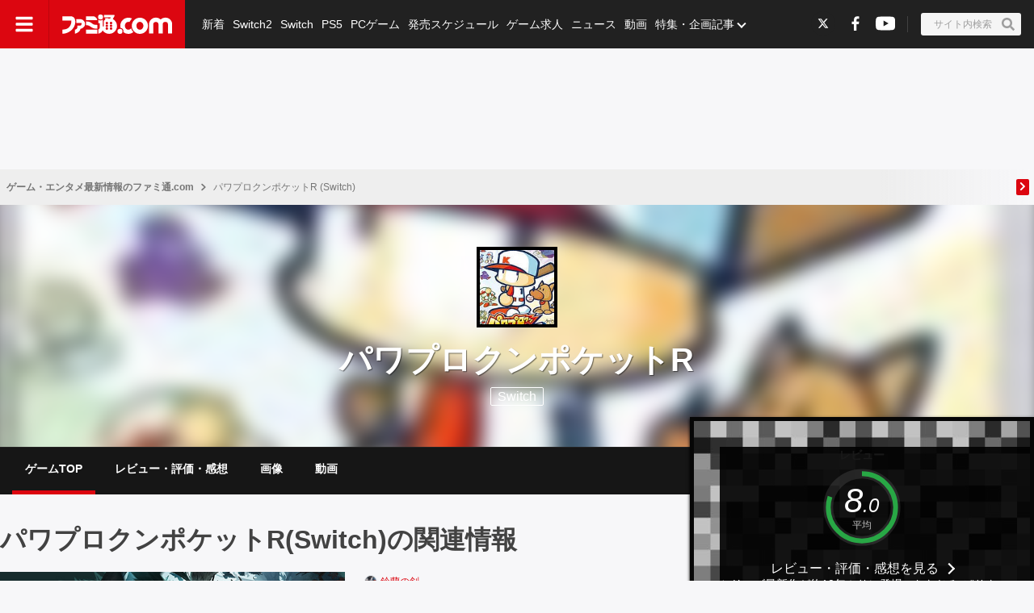

--- FILE ---
content_type: text/html; charset=utf-8
request_url: https://www.google.com/recaptcha/api2/aframe
body_size: 183
content:
<!DOCTYPE HTML><html><head><meta http-equiv="content-type" content="text/html; charset=UTF-8"></head><body><script nonce="2FmvrQ7Bq616LsaOf8IIrQ">/** Anti-fraud and anti-abuse applications only. See google.com/recaptcha */ try{var clients={'sodar':'https://pagead2.googlesyndication.com/pagead/sodar?'};window.addEventListener("message",function(a){try{if(a.source===window.parent){var b=JSON.parse(a.data);var c=clients[b['id']];if(c){var d=document.createElement('img');d.src=c+b['params']+'&rc='+(localStorage.getItem("rc::a")?sessionStorage.getItem("rc::b"):"");window.document.body.appendChild(d);sessionStorage.setItem("rc::e",parseInt(sessionStorage.getItem("rc::e")||0)+1);localStorage.setItem("rc::h",'1764737293920');}}}catch(b){}});window.parent.postMessage("_grecaptcha_ready", "*");}catch(b){}</script></body></html>

--- FILE ---
content_type: text/css; charset=UTF-8
request_url: https://www.famitsu.com/_next/static/css/a3ef18a95984d3ed.css
body_size: 5363
content:
.FreestyleLayout_wrap__2L7yN{height:100%;overflow-x:clip}.GameTitleCommon_container__YUMuj{display:grid;grid-template:"preContent" auto "crossReview" auto "..." calc(var(--spacing-base)*4) "main" auto "right" auto/100%;-webkit-padding-after:calc(var(--spacing-base)*4);padding-block-end:calc(var(--spacing-base)*4)}.GameTitleCommon_wrapperBackgroundJack___9547{display:contents;grid-area:wrapperBackgroundJack}.GameTitleCommon_preContent__3oFbm{grid-area:preContent}.GameTitleCommon_main__HZll1{grid-area:main;padding-block:0;padding-inline:var(--horizontal-spacing)}.GameTitleCommon_crossReview__nRQSv{block-size:-moz-fit-content;block-size:fit-content;color:var(--color-white);grid-area:crossReview}.GameTitleCommon_crossReview__nRQSv .GameTitleCommon_crossReviewInner__1fWO5{background-color:var(--color-dark-black-01);-webkit-margin-before:calc(var(--spacing-base)*2);margin-block-start:calc(var(--spacing-base)*2)}.GameTitleCommon_sideColumn__5vgrz{grid-area:right;-webkit-margin-before:calc(var(--spacing-base)*2);margin-block-start:calc(var(--spacing-base)*2);padding-block:0;padding-inline:var(--horizontal-spacing)}.GameTitleCommon_headerBannerForSp__4jKWX{margin-block:var(--spacing-base);margin-inline:0}@media screen and (min-width:768px){.GameTitleCommon_main__HZll1,.GameTitleCommon_sideColumn__5vgrz{padding-block:0;padding-inline:calc(var(--spacing-base)*12)}}@media screen and (min-width:960px){.GameTitleCommon_container__YUMuj{grid-template:"wrapperBackgroundJack wrapperBackgroundJack wrapperBackgroundJack wrapperBackgroundJack wrapperBackgroundJack wrapperBackgroundJack" auto "preContent preContent preContent preContent preContent preContent" auto ". . . . . ." calc(var(--spacing-base)*4) ". . main crossReview . ." max-content ". . main right . ." 1fr/auto var(--horizontal-spacing) calc(.6666666667*var(--twocolumn-container-width)) calc(.3333333333*var(--twocolumn-container-width)) var(--horizontal-spacing) auto;position:relative}.GameTitleCommon_main__HZll1{grid-area:main;padding-block:0;padding-inline:calc(var(--horizontal-spacing))}.GameTitleCommon_crossReview__nRQSv{border-left:1px solid var(--color-light-gray-06);-webkit-margin-before:0;margin-block-start:0;padding-block:0;padding-inline:var(--horizontal-spacing);z-index:1}.GameTitleCommon_crossReview__nRQSv .GameTitleCommon_crossReviewInner__1fWO5{-webkit-margin-before:calc(var(--spacing-base)*-16);margin-block-start:calc(var(--spacing-base)*-16)}.GameTitleCommon_sideColumn__5vgrz{grid-area:right;-webkit-margin-before:0;margin-block-start:0;padding-block:calc(var(--spacing-base)*2) var(--horizontal-spacing);padding-inline:calc(var(--spacing-base)*2)}}@media screen and (min-width:1280px){.GameTitleCommon_container__YUMuj{grid-template:"wrapperBackgroundJack wrapperBackgroundJack wrapperBackgroundJack wrapperBackgroundJack wrapperBackgroundJack wrapperBackgroundJack" auto "preContent preContent preContent preContent preContent preContent" auto ". . . . . ." calc(var(--spacing-base)*4) ". . main crossReview . ." max-content ". . main right . ." 1fr/auto var(--horizontal-spacing) calc(.6666666667*var(--desktop-container-width)) calc(.3333333333*var(--desktop-container-width)) var(--horizontal-spacing) auto}.GameTitleCommon_backgroundJack__XkxgG{grid-template:"preContent preContent" auto ". . " calc(var(--spacing-base)*4) "main crossReview" max-content "main right" 1fr/calc(.6666666667 * var(--desktop-container-width)) calc(.3333333333*var(--desktop-container-width));inline-size:var(--desktop-container-width);margin-block:0;margin-inline:auto}}.GameTitleHeaderTab_wrapper__mHjpq{background-color:var(--color-dark-black-02);border-top:1px solid var(--color-dark-black-03)}.GameTitleHeaderTab_container__s2pSl{margin:0 auto;padding:0;width:100%}.GameTitleHeaderTab_navTabsScroller__Cl_dp{overflow:hidden;position:relative}.GameTitleHeaderTab_navTabsScroller__Cl_dp:after{background-image:linear-gradient(to left,var(--color-transparent),var(--color-black-alpha95));background-image:linear-gradient(90deg,var(--color-transparent) 0,var(--color-black-alpha95));content:"";height:100%;pointer-events:none;position:absolute;right:0;top:0;width:15%}.GameTitleHeaderTab_inner__XDssj{cursor:pointer;overflow:scroll hidden;-webkit-overflow-scrolling:touch;-ms-overflow-style:none;padding-left:var(--horizontal-spacing);padding-right:var(--horizontal-spacing);white-space:nowrap}.GameTitleHeaderTab_navTabsList__0Cn2t{align-items:center;display:flex;flex-flow:row nowrap;list-style:none;padding:0;width:100%}.GameTitleHeaderTab_navTabsItem__sE37W{padding-right:var(--spacing-base);text-decoration:none}.GameTitleHeaderTab_navTabsLink__OK8vL{border-bottom:5px solid var(--color-transparent);color:var(--color-white);display:block;font-size:var(--font-size-14);font-weight:700;overflow:hidden;padding:var(--spacing-base) calc(var(--spacing-base)*2);text-align:center;text-overflow:ellipsis;white-space:nowrap}.GameTitleHeaderTab_navTabsLinkActivated__afQfC{border-color:var(--color-main)}@media screen and (min-width:480px){.GameTitleHeaderTab_inner__XDssj{overflow:-moz-scrollbars-none;overflow-x:-moz-hidden-unscrollable}.GameTitleHeaderTab_inner__XDssj::-webkit-scrollbar{display:none}}@media screen and (min-width:600px){.GameTitleHeaderTab_container__s2pSl{max-width:var(--tablet-container-width)}.GameTitleHeaderTab_navTabsScroller__Cl_dp:after{background-image:none}.GameTitleHeaderTab_navTabsLink__OK8vL{padding:calc(var(--spacing-base)*2)}}@media screen and (min-width:768px){.GameTitleHeaderTab_container__s2pSl{max-width:var(--twocolumn-container-width)}.GameTitleHeaderTab_navTabsLink__OK8vL{font-size:var(--font-size-14)}}@media screen and (min-width:960px){.GameTitleHeaderTab_container__s2pSl{max-width:var(--desktop-container-width)}.GameTitleHeaderTab_inner__XDssj{cursor:auto;overflow:inherit}}.GameTitleHeaderVisual_headerBoard__mjvEG{height:calc(var(--spacing-base)*12.5);overflow:hidden;position:relative}.GameTitleHeaderVisual_gameTitleHeaderBoardImg__DaHM4{background-position:50% 20%;background-size:cover;display:block;height:100%;position:relative;width:100%;z-index:0}.GameTitleHeaderVisual_gameTitleHeaderBoardImg__DaHM4:before{background:var(--color-black-alpha50);content:"";inset:0;position:absolute;z-index:0}.GameTitleHeaderVisual_boardPicture__uz2o_{background-repeat:no-repeat}.GameTitleHeaderVisual_boardPicture__uz2o_,.GameTitleHeaderVisual_noBoardPicture__3_heB{background-position:50%;display:block;margin:0 auto;max-width:1920px;overflow:hidden;padding-top:calc(var(--spacing-base)*12.5);position:relative}.GameTitleHeaderVisual_noBoardPicture__3_heB{background-image:url(/res/images/gameTitle_review_bg.jpg);background-repeat:repeat}.GameTitleHeaderVisual_boardImageSrc__Ba7ns{display:block;filter:blur(10px);height:auto!important;left:50%!important;margin:auto;position:absolute!important;top:50%!important;transform:translateX(-50%);width:calc(100% + var(--spacing-base)*2.5)!important}.GameTitleHeaderVisual_boardPicture__uz2o_:before,.GameTitleHeaderVisual_noBoardPicture__3_heB:before{background-image:linear-gradient(var(--color-transparent),var(--color-black-alpha50) 47%,var(--color-black-alpha50));content:"";inset:0;position:absolute;z-index:1}.GameTitleHeaderVisual_headerBodyContainer__QMITr{margin-left:auto;margin-right:auto;padding-left:var(--horizontal-spacing);padding-right:var(--horizontal-spacing);width:100%}.GameTitleHeaderVisual_headerBody__TThZe{background-color:var(--color-black);background-size:calc(var(--spacing-base)/4) calc(var(--spacing-base)/4);position:relative;z-index:1}.GameTitleHeaderVisual_headerBodyWrapper__9WJEp{align-items:center;-webkit-box-align:center;display:flexbox;display:flex;-ms-flex-align:center;flex-wrap:wrap;margin-bottom:calc(var(--spacing-base)*4);margin-left:calc(-1*var(--horizontal-spacing));margin-right:calc(-1*var(--horizontal-spacing))}.GameTitleHeaderVisual_headerBodyContent__b7QIM{margin-top:calc(-1*var(--spacing-base)*6.25);text-align:center}.GameTitleHeaderVisual_headerBodyImageContainer__LT35B{background-color:var(--color-black-alpha50);height:auto;margin-bottom:calc(var(--spacing-base)*2);margin-left:auto;margin-right:auto;padding:calc(var(--spacing-base)/2);position:relative;text-align:center;width:calc(var(--spacing-base)*12.5)}.GameTitleHeaderVisual_bodyImage__Bm_79{background-repeat:no-repeat}.GameTitleHeaderVisual_bodyImage__Bm_79,.GameTitleHeaderVisual_noBodyImage__3KX9s{background-position:50%;display:block;overflow:hidden;padding-top:100%;position:relative;width:100%}.GameTitleHeaderVisual_noBodyImage__3KX9s{background-image:url(/res/images/gameTitle_review_bg.jpg);background-repeat:repeat}.GameTitleHeaderVisual_bodyImageSrc__Otbfv{height:130%!important;left:50%!important;object-fit:cover;object-position:50% 50%;position:absolute!important;top:50%!important;transform:translate(-50%,-50%);width:130%!important}.GameTitleHeaderVisual_headerBodyHeadingText__Eim5c{-webkit-box-orient:vertical;color:var(--color-white);display:-webkit-box;font-size:var(--font-size-24);font-weight:700;-webkit-line-clamp:2;line-height:1.2;margin-bottom:10.6667px;max-height:57.6px;overflow:hidden;position:relative;text-align:center;text-shadow:calc(var(--spacing-base) - 7px) calc(var(--spacing-base) - 7px) calc(var(--spacing-base) - 7px) var(--color-black-alpha50);z-index:2}.GameTitleHeaderVisual_headerBodyHeadingText__Eim5c a{color:var(--color-white)}.GameTitleHeaderVisual_headerBodyPlatform__0iMdj{border:calc(var(--spacing-base) - 7px) solid var(--color-white);border-radius:calc(var(--spacing-base)/4);color:var(--color-white);font-size:var(--font-size-14);padding:calc(var(--spacing-base)/4) var(--spacing-base);transition:all var(--transition-duration-normal)}.GameTitleHeaderVisual_headerBodyPlatform__0iMdj:hover{background-color:var(--color-white);color:var(--color-dark-gray-01)}.GameTitleHeaderVisual_headerBodyPlatform__0iMdj a{color:var(--color-white)}.GameTitleHeaderVisual_headerBodyImageContainer__LT35B a:hover{opacity:.9}.GameTitleHeaderVisual_headerBodyHeadingText__Eim5c a:hover{color:var(--color-light-gray-07)}.GameTitleHeaderVisual_headerBodyPlatform__0iMdj:hover a{color:var(--color-dark-gray-01)}.GameTitleHeaderVisual_headerBodyInnerWrapper__Tw9nX{flex:0 0 100%;max-width:100%;min-height:calc(var(--spacing-base) - 7px);padding-left:var(--horizontal-spacing);padding-right:var(--horizontal-spacing);position:relative;width:100%}.GameTitleHeaderVisual_noImage__4M0Hc{background-image:url(/res/images/gameTitle_review_bg.jpg);background-repeat:repeat}@media screen and (min-width:600px){.GameTitleHeaderVisual_headerBoard__mjvEG{height:calc(20*var(--spacing-base))}.GameTitleHeaderVisual_boardPicture__uz2o_,.GameTitleHeaderVisual_noBoardPicture__3_heB{padding-top:calc(20*var(--spacing-base))}.GameTitleHeaderVisual_headerBodyContent__b7QIM{margin-top:calc(-8.75*var(--spacing-base))}.GameTitleHeaderVisual_headerBodyImageContainer__LT35B{width:calc(17.5*var(--spacing-base))}.GameTitleHeaderVisual_headerBodyHeadingText__Eim5c{font-size:var(--font-size-24);max-height:calc(7.2*var(--spacing-base))}.GameTitleHeaderVisual_navTabsList__Ss2YT .GameTitleHeaderVisual_navTabsScroller__nTkjf:after{background-image:none}.GameTitleHeaderVisual_navTabsList__Ss2YT .GameTitleHeaderVisual_navTabsLink__KsqhR{padding-bottom:calc(2*var(--spacing-base));padding-top:calc(2*var(--spacing-base))}}@media screen and (min-width:768px){.GameTitleHeaderVisual_headerBoard__mjvEG{height:calc(25*var(--spacing-base))}.GameTitleHeaderVisual_boardPicture__uz2o_,.GameTitleHeaderVisual_noBoardPicture__3_heB{padding-top:calc(25*var(--spacing-base))}.GameTitleHeaderVisual_headerBodyImageContainer__LT35B{background-color:var(--color-black)}.GameTitleHeaderVisual_headerBodyHeadingText__Eim5c{font-size:var(--font-size-32);max-height:calc(9.6*var(--spacing-base))}.GameTitleHeaderVisual_navTabsList__Ss2YT .GameTitleHeaderVisual_navTabsLink__KsqhR{font-size:var(--font-size-14)}}@media screen and (min-width:960px){.GameTitleHeaderVisual_headerBoard__mjvEG{height:calc(30*var(--spacing-base))}.GameTitleHeaderVisual_boardPicture__uz2o_,.GameTitleHeaderVisual_noBoardPicture__3_heB{padding-top:calc(30*var(--spacing-base))}.GameTitleHeaderVisual_headerBodyContent__b7QIM{margin-top:calc(-29.625*var(--spacing-base))}.GameTitleHeaderVisual_headerBodyImageContainer__LT35B{width:calc(12.5*var(--spacing-base))}.GameTitleHeaderVisual_headerBodyHeadingText__Eim5c{font-size:var(--font-size-32);max-height:calc(9.6*var(--spacing-base))}.GameTitleHeaderVisual_headerBodyWrapper__9WJEp{margin-bottom:0}.GameTitleHeaderVisual_navTabsList__Ss2YT .GameTitleHeaderVisual_navScrollerInner__CCIH1{cursor:auto;overflow-x:inherit;overflow-y:inherit}.GameTitleHeaderVisual_navTabsList__Ss2YT .GameTitleHeaderVisual_navTabsItem__I0CD8:last-child{padding-right:0}}@media screen and (min-width:1280px){.GameTitleHeaderVisual_headerBodyContainer__QMITr{max-width:var(--desktop-container-width)}.GameTitleHeaderVisual_headerBoard__mjvEG{height:calc(37.5*var(--spacing-base))}.GameTitleHeaderVisual_boardPicture__uz2o_,.GameTitleHeaderVisual_noBoardPicture__3_heB{padding-top:calc(37.5*var(--spacing-base))}.GameTitleHeaderVisual_headerBodyContent__b7QIM{margin-top:calc(-37.25*var(--spacing-base))}.GameTitleHeaderVisual_headerBodyHeadingText__Eim5c{font-size:var(--font-size-40);max-height:calc(12*var(--spacing-base))}.GameTitleHeaderVisual_headerBodyPlatform__0iMdj{font-size:var(--font-size-16)}}@media screen and (min-width:1920px){.GameTitleHeaderVisual_boardPicture__uz2o_:after,.GameTitleHeaderVisual_noBoardPicture__3_heB:after{background-image:linear-gradient(to left,var(--color-black),rgba(0,0,0,.1) 10%,var(--color-transparent) 50%,rgba(0,0,0,.1) 90%,var(--color-black));background-image:linear-gradient(90deg,var(--color-black),rgba(0,0,0,.1) 10%,var(--color-transparent) 50%,rgba(0,0,0,.1) 90%,var(--color-black));content:"";inset:0;position:absolute;z-index:1}}.ImageCard_active__rQldY{border:calc(var(--spacing-base)/2) solid var(--color-dark-red-04)}.GameTitleHeaderWrapper_headerContainer__1Zw1T{background-color:var(--color-black);position:relative}.ImageList_list__rors3{display:grid;grid-gap:calc(var(--spacing-base)*2);gap:calc(var(--spacing-base)*2);grid-template-columns:repeat(3,minmax(0,1fr))}.ImageList_list__rors3.ImageList_row2__08yfc{gap:1px;grid-template-columns:repeat(2,minmax(0,1fr))}.ImageList_list__rors3.ImageList_row3__s43_v{gap:1px;grid-template-columns:repeat(3,minmax(0,1fr))}.ImageList_list__rors3.ImageList_row4__4D178{gap:1px;grid-template-columns:repeat(4,minmax(0,1fr))}@media screen and (min-width:768px){.ImageList_list__rors3{grid-template-columns:repeat(4,minmax(0,1fr))}}@media screen and (min-width:960px){.ImageList_list__rors3{grid-template-columns:repeat(6,minmax(0,1fr))}}.GameTitleSideColumnReview_wrapper__GwvOM{min-height:1px;position:relative;width:100%}.GameTitleSideColumnReview_reviewContainer__VeLBK{padding-top:calc(var(--spacing-base)*2)}.GameTitleSideColumnReview_gameTitleInfo__Og8vH{background-image:url(/res/images/gameTitle_review_bg.jpg);background-repeat:repeat;border:5px solid var(--color-dark-black-04);box-shadow:0 2px 4px var(--color-black);color:var(--color-white);height:auto;overflow:hidden;padding:calc(var(--spacing-base)*4) calc(var(--spacing-base)*4) calc(var(--spacing-base)*2);position:relative;width:100%}.GameTitleSideColumnReview_gameTitleInfo__Og8vH:before{background-color:var(--color-black-alpha90);content:"";height:100%;inset:0;position:absolute;width:100%;z-index:0}.GameTitleSideColumnReview_gameDetailWrapper__D1dRz{border-top:1px solid var(--color-light-gray-alpha20);display:none;margin-top:calc(var(--spacing-base)*2);padding-top:calc(var(--spacing-base)*2);position:relative}.GameTitleSideColumnReview_gameInfo__ecpI2{color:var(--color-light-gray-01);font-size:var(--font-size-14);margin-bottom:calc(var(--spacing-base)*2);position:relative;word-break:break-all}.GameTitleSideColumnReview_gameDetail__DKTCs{display:flex;margin-bottom:calc(var(--spacing-base)/3)}.GameTitleSideColumnReview_detailTitle__TvHsz{flex:0 0 40%;font-weight:700;max-width:40%;white-space:nowrap}.GameTitleSideColumnReview_detailTitle__TvHsz:after{color:var(--color-white);content:"："}.GameTitleSideColumnReview_detailBody__O2S_C{margin-bottom:0;margin-left:0}.GameTitleSideColumnReview_platform__XimeW a{color:var(--color-white);text-decoration:none}.GameTitleSideColumnReview_reviewLink__yN5IJ a{color:var(--color-white);margin-right:var(--spacing-base);text-decoration:none}.GameTitleSideColumnReview_contentDescription__0DPuq{color:var(--color-white);font-size:var(--font-size-14);margin-block:calc(var(--spacing-base)*3);position:relative}.GameTitleSideColumnReview_detailBody__O2S_C a:hover{color:var(--color-white);text-decoration:underline}.GameTitleSideColumnReview_relatedSite__FEiVY{color:var(--color-white);display:block;line-height:1.5;text-decoration:none}.GameTitleSideColumnReview_readMore__W1MSj{align-items:center;-webkit-box-align:center;color:var(--color-white);display:flex;-ms-flex-align:center;font-size:var(--font-size-14);margin-top:calc(var(--spacing-base)*2);position:relative;text-align:center}.GameTitleSideColumnReview_readMore__W1MSj:after,.GameTitleSideColumnReview_readMore__W1MSj:before{border-top:1px solid var(--color-light-gray-alpha20);-webkit-box-flex:1;content:"";display:block;flex:1 0 auto}.GameTitleSideColumnReview_platform__XimeW{color:var(--color-white);font-size:var(--font-size-12);text-decoration:none}.GameTitleSideColumnReview_platform__XimeW:nth-child(n+2){border-radius:2px;padding:0 calc(var(--horizontal-spacing)*6/5) 0 var(--spacing-base)}.GameTitleSideColumnReview_iconDropdownMenu__PQBx2{position:relative}.GameTitleSideColumnReview_iconDropdownMenu__PQBx2:after{border-style:solid;content:"";position:absolute;top:50%}.GameTitleSideColumnReview_readMoreSpan__nAbp1{color:var(--color-white);font-size:var(--font-size-12);padding-right:calc(var(--spacing-base)*2);position:relative;text-decoration:none}.GameTitleSideColumnReview_readMoreSpan__nAbp1:after{border-bottom-color:var(--color-white);border-left-color:var(--color-white);border-style:solid;content:"";height:6px;position:absolute;right:var(--spacing-base);top:50%;width:6px}.GameTitleSideColumnReview_readMoreSpan__nAbp1:nth-child(n+2){border-radius:2px;padding:0 calc(var(--horizontal-spacing)*6/5) 0 var(--spacing-base)}.GameTitleSideColumnReview_reviewLink__yN5IJ{align-items:center;-webkit-box-align:center;-webkit-box-pack:center;display:flex;-ms-flex-align:center;justify-content:center;line-height:1.2;position:relative}.GameTitleSideColumnReview_iconArrow__jHf4o:after{border-bottom:2px solid var(--color-white);border-left:2px solid var(--color-white);border-right:rgba(0,0,0,0);border-top:rgba(0,0,0,0);content:"";height:10px;transform:translate(0) rotate(-135deg);width:10px}.GameTitleSideColumnReview_iconDropdownMenuOutline__8qd4J:after{border-bottom-color:var(--color-gray-05);border-bottom-width:2px;border-left-color:var(--color-gray-05);border-left-width:2px;border-right:rgba(0,0,0,0);border-top:rgba(0,0,0,0);height:var(--spacing-base);width:var(--spacing-base)}.GameTitleSideColumnReview_iconDropdownMenuOutlineWhite__oHTqt:after{border-bottom-color:var(--color-white);border-left-color:var(--color-white)}.GameTitleSideColumnReview_iconDropdownMenuOutlineDown__t6YHN:after{height:6px;right:var(--spacing-base);transform:translateY(-60%) rotate(-45deg);width:6px}.GameTitleSideColumnReview_amazonDiv__jYnEL{-webkit-box-pack:center;display:flex;justify-content:center;margin-bottom:calc(var(--spacing-base)*3);margin-left:calc(var(--spacing-base)/-2);margin-right:calc(var(--spacing-base)/-2);position:relative;text-align:center}.GameTitleSideColumnReview_gameTitleInfo__Og8vH .GameTitleSideColumnReview_gameTitleInfoActionItem__8KtiR{flex:0 1 50%;max-width:50%;padding-left:calc(var(--spacing-base)/2);padding-right:calc(var(--spacing-base)/2)}.GameTitleSideColumnReview_gameTitleInfo__Og8vH .GameTitleSideColumnReview_gameTitleInfoAmazon__V327i{padding:var(--spacing-base) calc(var(--spacing-base)*2);text-decoration:none;width:100%}.GameTitleSideColumnReview_btn__amodR{border:1px solid rgba(0,0,0,0);border-radius:4px;display:inline-block;font-size:var(--font-size-16);font-weight:400;line-height:1.5;padding:calc(var(--spacing-base)*3/4) calc(var(--spacing-base)*3/2);text-align:center;transition:color .15s ease-in-out,background-color .15s ease-in-out,border-color .15s ease-in-out;-webkit-user-select:none;-moz-user-select:none;user-select:none;vertical-align:middle}.GameTitleSideColumnReview_btn__amodR:focus,.GameTitleSideColumnReview_btn__amodR:hover{text-decoration:none}.GameTitleSideColumnReview_btn__amodR.GameTitleSideColumnReview_focus__aMu4X{box-shadow:0 0 3.2px var(--color-main);outline:0}.GameTitleSideColumnReview_btn__amodR.GameTitleSideColumnReview_disabled__bjhhG{opacity:.65}.GameTitleSideColumnReview_btnSm__o4hGt{border-radius:3.2px;font-size:var(--font-size-14);line-height:1.5;padding:calc(var(--spacing-base)/2) var(--spacing-base)}.GameTitleSideColumnReview_btnLight__yN9xq{background-color:var(--color-light-gray-03);border-color:var(--color-light-gray-03);color:var(--color-dark-gray-02)}.GameTitleSideColumnReview_btnLight__yN9xq:hover{background-color:var(--color-light-gray-06);border-color:var(--color-light-gray-06);color:var(--color-dark-gray-02)}.GameTitleSideColumnReview_btnLight__yN9xq.GameTitleSideColumnReview_focus__aMu4X{box-shadow:0 0 0 3.2px var(--color-light-gray-03)}.GameTitleSideColumnReview_btnLight__yN9xq:disabled{background-color:var(--color-light-gray-03);border-color:var(--color-light-gray-03);color:var(--color-dark-gray-02)}.GameTitleSideColumnReview_visible__MOrXs{display:block}.GameTitleSideColumnReview_hidden__zmvIS{display:none}.GameTitleSideColumnReview_gameTitleInfoProgress__qhqas{align-items:center;display:flex;flex-direction:column;margin-bottom:calc(var(--spacing-base)*2);width:100%}.GameTitleSideColumnReview_gameTitleInfoReview__w6DLn{color:var(--color-white);font-size:var(--font-size-14);font-weight:700;margin-bottom:calc(var(--spacing-base)/2);text-align:center}@media screen and (min-width:960px){.GameTitleSideColumnReview_reviewContainer__VeLBK{padding:0}}@media screen and (min-width:600px){.GameTitleSideColumnReview_gameDetailWrapper__D1dRz{display:block}.GameTitleSideColumnReview_amazonDiv__jYnEL{text-align:left}.GameTitleSideColumnReview_readMoreSpan__nAbp1{display:none}}.SpecialFeatureBanner_container__sF2nh{display:flex;flex-wrap:wrap;width:100%}.SpecialFeatureBanner_banner__WN1Eg{margin-bottom:calc(var(--spacing-base)*2);padding:0 var(--horizontal-spacing);width:50%}.SpecialFeatureBanner_bannerImageWrapper__75SQ2{position:relative}.SpecialFeatureBanner_bannerImageWrapper__75SQ2 .SpecialFeatureBanner_bannerImage__qs8Tu{align-items:center;background-position:50%;background-repeat:no-repeat;border-radius:4px;display:flex;justify-content:center;object-fit:contain;position:relative!important}.SpecialFeatureBanner_text__5BUUU{color:var(--color-light-gray-09);display:block;font-size:var(--font-size-12);text-align:center}@media screen and (min-width:960px){.SpecialFeatureBanner_banner__WN1Eg{width:33%}}.ReviewProgress_progressContainer__QT82c{margin:0 auto;position:relative}.ReviewProgress_card__UT6SX{height:66px;width:66px}.ReviewProgress_titleInfo__F91qa{height:100px;width:100px}.ReviewProgress_caption__l5WHv{bottom:10%;color:var(--color-white-alpha70);font-size:var(--font-size-12);left:50%;position:absolute;text-align:center;transform:translate(-50%,-50%)}.ReviewProgress_progress__3FDV1{transform:rotate(-90deg)}.ReviewProgress_borderBg__kmy0e{fill:none;stroke:var(--color-white);stroke-opacity:.1;stroke-width:10}.ReviewProgress_border__Pih1o{fill:none;stroke:var(--color-green-03);stroke-width:5}.ReviewProgress_progressBg__ejCg4{fill:rgba(0,0,0,0)}.ReviewProgress_percent___fLkB{color:var(--color-white);font-style:italic;left:49%;position:absolute;text-align:center;top:50%;transform:translate(-50%,-50%)}.ReviewProgress_percentBottom__pEiSW{bottom:-30%}.ReviewProgress_intTitleFont__RH4w6{font-size:var(--font-size-42)}.ReviewProgress_intCardFont__xC8y7{color:var(--color-dark-gray-01);font-size:var(--font-size-30)}.ReviewProgress_decFont__8L_6r{font-size:var(--font-size-24)}.AmazonCard_card__pqdXe .AmazonCard_inner__nnoDM{color:inherit;cursor:pointer;display:flex;position:relative;transition:var(--transition-200)}.AmazonCard_card__pqdXe .AmazonCard_media__YPIUu{flex:0 0 30%}.AmazonCard_card__pqdXe .AmazonCard_body__wR4cu{flex:0 0 70%;overflow:hidden;padding-left:calc(var(--spacing-base)*2);position:relative}.AmazonCard_card__pqdXe .AmazonCard_status__8K0Cm{align-items:flex-start;display:flex;gap:calc(var(--spacing-base)/2);line-height:1;pointer-events:none;position:relative}.AmazonCard_card__pqdXe .AmazonCard_status__8K0Cm .AmazonCard_category__DapFh{min-width:0;overflow:hidden;pointer-events:auto}.AmazonCard_card__pqdXe .AmazonCard_status__8K0Cm .AmazonCard_category__DapFh .AmazonCard_item__MYNWE{border-radius:3px;display:inline-block;font-size:var(--font-size-11);font-style:inherit;line-height:1;overflow:hidden;padding:calc(var(--spacing-base)/2) var(--spacing-base);text-align:center;text-overflow:ellipsis;white-space:nowrap}.AmazonCard_card__pqdXe .AmazonCard_status__8K0Cm .AmazonCard_category__DapFh .AmazonCard_item__MYNWE.AmazonCard_other__2Vsix{background:var(--color-gray-05);color:var(--color-white)}.AmazonCard_card__pqdXe .AmazonCard_title__ErA7D{-webkit-box-orient:vertical;color:var(--color-dark-gray-01);display:-webkit-box;font-size:var(--font-size-16);font-weight:700;-webkit-line-clamp:2;line-height:1.4;margin-top:calc(var(--spacing-base)/2);max-height:2.8em;overflow:hidden;transition:var(--transition-200);word-break:break-all}.AmazonCard_card__pqdXe:hover .AmazonCard_title__ErA7D{color:var(--color-main)}.AmazonCard_card__pqdXe .AmazonCard_info__9Jl9U{color:var(--color-gray-02);display:inline;font-size:var(--font-size-11);line-height:1.15;margin-right:var(--spacing-base)}.AmazonCard_card__pqdXe .AmazonCard_footer__qSiCV{column-gap:var(--spacing-base)}.AmazonCard_card__pqdXe .AmazonCard_footer__qSiCV .AmazonCard_priceGroup__0FZOs{color:var(--color-gray-05);line-height:1.2;text-overflow:ellipsis}.AmazonCard_card__pqdXe .AmazonCard_footer__qSiCV .AmazonCard_priceGroup__0FZOs .AmazonCard_price__6VdfP{color:var(--color-gray-02);font-size:var(--font-size-12);margin-top:calc(var(--spacing-base)/4*3)}.AmazonCard_card__pqdXe .AmazonCard_footer__qSiCV .AmazonCard_priceGroup__0FZOs .AmazonCard_price__6VdfP span{display:inline-block;margin-right:calc(var(--spacing-base)/2)}.AmazonCard_card__pqdXe .AmazonCard_footer__qSiCV .AmazonCard_priceGroup__0FZOs .AmazonCard_lowest__PU4_y{color:var(--color-main);font-size:var(--font-size-20);font-style:italic;font-weight:400}.AmazonCard_card__pqdXe .AmazonCard_amazonLink__mJa3m,.AmazonCard_card__pqdXe .AmazonCard_footer__qSiCV a{margin-top:var(--spacing-base)}.AmazonCard_card__pqdXe.AmazonCard_sliderAMP__74Wmu,.AmazonCard_card__pqdXe.AmazonCard_slider__riq7n{display:flex;flex-direction:column;height:100%}.AmazonCard_card__pqdXe.AmazonCard_sliderAMP__74Wmu .AmazonCard_inner__nnoDM,.AmazonCard_card__pqdXe.AmazonCard_slider__riq7n .AmazonCard_inner__nnoDM{display:block}.AmazonCard_card__pqdXe.AmazonCard_sliderAMP__74Wmu .AmazonCard_body__wR4cu,.AmazonCard_card__pqdXe.AmazonCard_slider__riq7n .AmazonCard_body__wR4cu{margin-top:-19px;padding-left:0}.AmazonCard_card__pqdXe.AmazonCard_sliderAMP__74Wmu .AmazonCard_status__8K0Cm .AmazonCard_category__DapFh .AmazonCard_item__MYNWE,.AmazonCard_card__pqdXe.AmazonCard_slider__riq7n .AmazonCard_status__8K0Cm .AmazonCard_category__DapFh .AmazonCard_item__MYNWE{border-radius:0}.AmazonCard_card__pqdXe.AmazonCard_sliderAMP__74Wmu .AmazonCard_footer__qSiCV,.AmazonCard_card__pqdXe.AmazonCard_slider__riq7n .AmazonCard_footer__qSiCV{display:block}.AmazonCard_card__pqdXe.AmazonCard_sliderAMP__74Wmu .AmazonCard_amazonLink__mJa3m,.AmazonCard_card__pqdXe.AmazonCard_slider__riq7n .AmazonCard_amazonLink__mJa3m{margin-top:var(--spacing-base)}.AmazonCard_card__pqdXe.AmazonCard_sliderAMP__74Wmu .AmazonCard_amazonLink__mJa3m a,.AmazonCard_card__pqdXe.AmazonCard_slider__riq7n .AmazonCard_amazonLink__mJa3m a{display:flex;justify-content:center;margin-top:var(--spacing-base);width:100%}.AmazonCard_card__pqdXe.AmazonCard_list__0XRGy .AmazonCard_priceGroup__0FZOs .AmazonCard_lowest__PU4_y{font-size:var(--font-size-28)}.AmazonCard_lineThrough__i8ZE4{text-decoration:line-through}@media screen and (min-width:600px){.AmazonCard_card__pqdXe .AmazonCard_media__YPIUu{flex:0 0 100px}.AmazonCard_card__pqdXe .AmazonCard_body__wR4cu{flex:0 0 80%}.AmazonCard_card__pqdXe .AmazonCard_info__9Jl9U{font-size:var(--font-size-12)}.AmazonCard_card__pqdXe .AmazonCard_footer__qSiCV{align-items:flex-end;display:flex}.AmazonCard_card__pqdXe .AmazonCard_footer__qSiCV .AmazonCard_priceGroup__0FZOs .AmazonCard_price__6VdfP{font-size:var(--font-size-14)}.AmazonCard_card__pqdXe .AmazonCard_footer__qSiCV a{margin-left:calc(var(--spacing-base)*2);margin-top:0}.AmazonCard_card__pqdXe.AmazonCard_side__q1NYr .AmazonCard_media__YPIUu{flex:0 0 20%}.AmazonCard_card__pqdXe.AmazonCard_side__q1NYr .AmazonCard_body__wR4cu{flex:0 0 80%}.AmazonCard_card__pqdXe.AmazonCard_side__q1NYr .AmazonCard_title__ErA7D{font-size:var(--font-size-20)}.AmazonCard_card__pqdXe.AmazonCard_side__q1NYr .AmazonCard_info__9Jl9U{font-size:var(--font-size-11);line-height:1.15}.AmazonCard_card__pqdXe.AmazonCard_side__q1NYr .AmazonCard_footer__qSiCV{display:block}.AmazonCard_card__pqdXe.AmazonCard_side__q1NYr .AmazonCard_footer__qSiCV .AmazonCard_priceGroup__0FZOs .AmazonCard_price__6VdfP{font-size:var(--font-size-12)}.AmazonCard_card__pqdXe.AmazonCard_side__q1NYr .AmazonCard_footer__qSiCV a{margin-left:0;margin-top:var(--spacing-base)}.AmazonCard_card__pqdXe.AmazonCard_sliderAMP__74Wmu .AmazonCard_title__ErA7D{font-size:var(--font-size-16)}.AmazonCard_card__pqdXe.AmazonCard_sliderAMP__74Wmu .AmazonCard_info__9Jl9U{font-size:var(--font-size-11);line-height:1.15}.AmazonCard_card__pqdXe.AmazonCard_sliderAMP__74Wmu .AmazonCard_footer__qSiCV{display:block}.AmazonCard_card__pqdXe.AmazonCard_sliderAMP__74Wmu .AmazonCard_footer__qSiCV .AmazonCard_priceGroup__0FZOs .AmazonCard_price__6VdfP{font-size:var(--font-size-14)}}@media screen and (min-width:960px){.AmazonCard_card__pqdXe .AmazonCard_body__wR4cu{padding-left:calc(var(--spacing-base)*4)}.AmazonCard_card__pqdXe.AmazonCard_side__q1NYr{max-width:400px}.AmazonCard_card__pqdXe.AmazonCard_side__q1NYr .AmazonCard_media__YPIUu{flex:0 0 33%}.AmazonCard_card__pqdXe.AmazonCard_side__q1NYr .AmazonCard_body__wR4cu{flex:0 0 70%;padding-left:calc(var(--spacing-base)*2)}.AmazonCard_card__pqdXe.AmazonCard_side__q1NYr .AmazonCard_title__ErA7D{font-size:var(--font-size-16)}.AmazonCard_card__pqdXe.AmazonCard_side__q1NYr .AmazonCard_info__9Jl9U{font-size:var(--font-size-11);line-height:1.15}.AmazonCard_card__pqdXe.AmazonCard_side__q1NYr .AmazonCard_footer__qSiCV{display:block}.AmazonCard_card__pqdXe.AmazonCard_side__q1NYr .AmazonCard_footer__qSiCV .AmazonCard_priceGroup__0FZOs .AmazonCard_price__6VdfP{font-size:var(--font-size-12)}}.SideColumnReviewPlatformList_wrapper__2m4LW{border-top:1px solid var(--color-light-gray-alpha20);display:block;margin-top:calc(var(--spacing-base)*2);padding-top:calc(var(--spacing-base)*2);position:relative}.SideColumnReviewPlatformList_list__exUJo{display:grid;grid-gap:calc(var(--spacing-base)*2) calc(var(--horizontal-spacing)*2);gap:calc(var(--spacing-base)*2) calc(var(--horizontal-spacing)*2);grid-template-columns:repeat(3,minmax(0,1fr))}.SideColumnReviewPlatformList_listItem__Nskw8{min-height:1px;position:relative;width:100%}.SideColumnReviewPlatformList_inner__e23KT{display:block;text-decoration:none}.SideColumnReviewPlatformList_title__vexOh{-webkit-box-orient:vertical;color:var(--color-white);display:-webkit-box;font-size:var(--font-size-14);font-weight:700;-webkit-line-clamp:3;line-height:1.3;margin-top:var(--spacing-base);overflow:hidden;transition:var(--transition-200);word-break:break-all}.SideColumnReviewPlatformList_inner__e23KT:hover .SideColumnReviewPlatformList_title__vexOh{text-decoration:underline}.SideColumnReviewPlatformList_span__SunLA{border:1px solid var(--color-white);border-radius:3px;color:var(--color-white);display:inline-block;font-size:var(--font-size-11);font-style:inherit;line-height:1;margin-top:calc(var(--spacing-base)/2);overflow:hidden;padding:calc(var(--spacing-base)/2) var(--spacing-base);text-align:center;text-overflow:ellipsis;white-space:nowrap}@media screen and (min-width:768px){.SideColumnReviewPlatformList_list__exUJo{display:grid;grid-template-columns:repeat(4,minmax(0,1fr))}}@media screen and (min-width:960px){.SideColumnReviewPlatformList_list__exUJo{grid-template-columns:repeat(3,minmax(0,1fr))}}.AmazonRanking_list__0Vq8X{display:flex;flex-wrap:wrap;gap:calc(var(--spacing-base)*4);margin-bottom:calc(var(--spacing-base)*4)}.AmazonRanking_list__0Vq8X li,.AmazonRanking_list__0Vq8X ul{list-style:none}.AmazonRanking_listItem__1P2g4{display:block;flex:0 0 100%;max-width:100%;min-height:1px;position:relative;width:100%}.AmazonRanking_listItem__1P2g4:after{background:var(--color-light-gray-06);bottom:calc(var(--spacing-base)*-2);content:"";display:block;height:1px;position:absolute;width:100%}.AmazonRanking_listItem__1P2g4:last-child:after{background:none}.TitleHeadLineLevel1_title__wf4Di{font-size:var(--font-size-24);font-weight:700;margin:0 auto}@media screen and (min-width:768px){.TitleHeadLineLevel1_title__wf4Di{font-size:var(--font-size-32)}}.SideColumn_aside__DxZz3{background-color:var(--color-light-gray-08)}@media screen and (min-width:960px){.SideColumn_aside__DxZz3{border-left:1px solid var(--color-light-gray-06)}}.GameTitleSideColumn_gallery__3WD5Y .GameTitleSideColumn_galleryWrapper__3ArWz{border-top:1px solid var(--color-light-gray-06);margin-top:calc(var(--spacing-base)*2);padding:calc(var(--spacing-base)*4) 0}.GameTitleSideColumn_section__Ce6jq+.GameTitleSideColumn_section__Ce6jq{border-top:1px solid var(--color-light-gray-06);margin-top:calc(var(--spacing-base)*4);padding-top:calc(var(--spacing-base)*4)}

--- FILE ---
content_type: application/javascript; charset=UTF-8
request_url: https://www.famitsu.com/_next/static/chunks/3496.27bdcd97376a2a10.js
body_size: 1138
content:
"use strict";(self.webpackChunk_N_E=self.webpackChunk_N_E||[]).push([[3496],{64869:(a,e,r)=>{r.d(e,{q:()=>p});var t=r(302),n=r(84089),s=r(78385),i=r(30279);let p=async a=>{let e=await (0,t.Fd)("specialFeatureBanner",{_fields:"acf"});if(!e||0===e.length)return[];let r=e.reduce((a,e,r)=>{var t;let n=(0,i.G4)(e.acf.random_or_fixed)?"fixed":"random";return a.push({index:r,bannerUrl:(0,s.fx)(null!=(t=e.acf.banner_image)?t:""),isNewTab:(0,i.G4)(e.acf.is_open_or_not),linkedUrl:e.acf.linked_url,position:"fixed"===n?Number(e.acf.display_position_fixed):0}),a},[]);return(0,n.tG)(a)(r)}},73496:(a,e,r)=>{r.r(e),r.d(e,{apiMapToPage:()=>T});var t=r(39837),n=r(94644),s=r(21383),i=r(1018),p=r(48180),d=r(39171),l=r(86638),o=r(78312),c=r(87192),g=r(60862),m=r(43272),f=r(64869),u=r(46064),b=r(82358),D=r(36667),N=r(69593),_=r(53923),E=r(84089),A=r(5108),P=r(30279);let T={routePath:_.GO.Game.Title,csrPolling:!0,refreshInterval:N.fz,getStaticData:a=>{let{pageNumber:e}=a;return{currentPage:Number.parseInt(e||N.fN,10),routeParams:a,adUnitsType:D.rA.LIST,flexOneUnitsType:D.DV.GAME}},compositeResponseHandler:a=>async()=>{let{gameId:e,pageNumber:r}=a,t=await (0,s.F)(b.b.Articles,e,r),n=await (0,o.f)(),i=(0,E.Kd)(n,b.Hs.PC),p=(0,E.Kd)(n,b.Hs.SP),{secondaryCardAdData:d,spAndProjectAdData:l}=(0,E.Fp)(i),{secondaryCardAdData:c,spAndProjectAdData:f}=(0,E.Fp)(p),u=(0,E.i4)([...t.data],d),D=(0,E.i4)([...t.data],c),N=await (0,g.Bn)(),_=await (0,m.dO)(),A=(0,E.se)(N),T=(0,E.se)(_),G=(0,E.ON)(N),k=(0,E.ON)(_);return{pages:(0,P.sK)(t.count,b.b.Articles),gameTitleArticleDataForPc:u,gameTitleArticleDataForSp:D,spAndProjectAdDataForPc:l,spAndProjectAdDataForSp:f,gptPcAdData:A,gptSpAdData:T,flexOnePcAdData:G,flexOneSpAdData:k}},toFetcherObjectKeys:a=>{let{gameId:e,pageNumber:r}=a;return[{propName:"gameTitleGroupData",api:i.y,args:[e],csrEnabled:!0},{propName:"articleRankingData",api:u.X,args:[],csrEnabled:!0},{propName:"gameTitleImageData",api:p.G,args:[e,r],csrEnabled:!0,extendResponse:a=>a.data},{propName:"gameTitleVideoData",api:l.A,args:[e],csrEnabled:!0,extendResponse:a=>a.data},{propName:"amazonRankingData",api:t.p,args:[{per_page:5,amazonAffiliateId:b.c2.GAME_TITLE_PAGE}],csrEnabled:!0},{propName:"featuresAndSerialsData",api:n.Y,args:[],csrEnabled:!0},{propName:"specialFeatureBannerData",api:f.q,args:[b.jM],csrEnabled:!0},{propName:"advertisingCampaignData",api:o.f,args:[],csrEnabled:!0},{api:d.B,args:[e],csrEnabled:!1,extendProps:a=>({gameTitleInformationData:a,breadcrumbPropsData:{title:(0,A.Bp)(a.title,a.platform,!0)}})},{propName:"logoJackData",api:c.Rj,args:[],csrEnabled:!0}]}}}}]);

--- FILE ---
content_type: image/svg+xml
request_url: https://www.famitsu.com/res/images/amazon_logo.svg
body_size: 2314
content:
<?xml version="1.0" encoding="UTF-8" standalone="no"?>
<svg
   xmlns:svg="http://www.w3.org/2000/svg"
   xmlns="http://www.w3.org/2000/svg"
   xmlns:xlink="http://www.w3.org/1999/xlink"
   version="1.1"
   width="603"
   height="182"
   style="fill:#221f1f"
   id="svg1936">
  <path
     d="m 374.00642,142.18404 c -34.99948,25.79739 -85.72909,39.56123 -129.40634,39.56123 -61.24255,0 -116.37656,-22.65135 -158.08757,-60.32496 -3.2771,-2.96252 -0.34083,-6.9999 3.59171,-4.69283 45.01431,26.19064 100.67269,41.94697 158.16623,41.94697 38.774689,0 81.4295,-8.02237 120.6499,-24.67006 5.92501,-2.51683 10.87999,3.88009 5.08607,8.17965"
     id="path8"
     style="fill:#ff9900" />
  <path
     d="m 388.55678,125.53635 c -4.45688,-5.71527 -29.57261,-2.70033 -40.84585,-1.36327 -3.43442,0.41947 -3.95874,-2.56925 -0.86517,-4.71905 20.00346,-14.07844 52.82696,-10.01483 56.65462,-5.2958 3.82764,4.74526 -0.99624,37.64741 -19.79373,53.35128 -2.88385,2.41195 -5.63662,1.12734 -4.35198,-2.07113 4.2209,-10.53917 13.68519,-34.16054 9.20211,-39.90203"
     id="path10"
     style="fill:#ff9900" />
  <path
     d="M 348.49744,20.06598 V 6.38079 c 0,-2.07113 1.57301,-3.46062 3.46062,-3.46062 h 61.26875 c 1.96628,0 3.53929,1.41571 3.53929,3.46062 v 11.71893 c -0.0262,1.96626 -1.67788,4.53551 -4.61418,8.59912 l -31.74859,45.32893 c 11.79759,-0.28837 24.25059,1.46814 34.94706,7.49802 2.41195,1.36327 3.06737,3.35575 3.25089,5.32203 V 99.4506 c 0,1.99248 -2.20222,4.32576 -4.5093,3.1198 -18.84992,-9.88376 -43.887,-10.95865 -64.72939,0.10487 -2.12356,1.15354 -4.35199,-1.15354 -4.35199,-3.14602 V 85.66054 c 0,-2.22843 0.0262,-6.02989 2.25463,-9.41186 l 36.78224,-52.74829 h -32.01076 c -1.96626,0 -3.53927,-1.38948 -3.53927,-3.43441"
     id="path12" />
  <path
     d="m 124.99883,105.45424 h -18.64017 c -1.78273,-0.13107 -3.19845,-1.46813 -3.32954,-3.17224 V 6.61676 c 0,-1.91383 1.59923,-3.43442 3.59171,-3.43442 h 17.38176 c 1.80898,0.0786 3.25089,1.46814 3.38199,3.19845 v 12.50545 h 0.34082 c 4.53551,-12.08598 13.05597,-17.7226 24.53896,-17.7226 11.66649,0 18.95477,5.63662 24.19814,17.7226 4.5093,-12.08598 14.76008,-17.7226 25.74495,-17.7226 7.81262,0 16.35931,3.22467 21.57646,10.46052 5.89879,8.04857 4.69281,19.74128 4.69281,29.99208 l -0.0262,60.37739 c 0,1.91383 -1.59923,3.46061 -3.59171,3.46061 h -18.61397 c -1.86138,-0.13107 -3.35574,-1.62543 -3.35574,-3.46061 V 51.29025 c 0,-4.03739 0.36702,-14.10466 -0.52434,-17.93233 -1.38949,-6.42311 -5.55797,-8.23209 -10.95865,-8.23209 -4.5093,0 -9.22833,3.01494 -11.14216,7.83885 -1.91383,4.8239 -1.73031,12.89867 -1.73031,18.32557 v 50.70338 c 0,1.91383 -1.59923,3.46061 -3.59171,3.46061 h -18.61395 c -1.88761,-0.13107 -3.35576,-1.62543 -3.35576,-3.46061 L 152.946,51.29025 c 0,-10.67025 1.75651,-26.37415 -11.48298,-26.37415 -13.39682,0 -12.87248,15.31063 -12.87248,26.37415 v 50.70338 c 0,1.91383 -1.59923,3.46061 -3.59171,3.46061"
     id="path14" />
  <path
     d="m 469.51439,1.16364 c 27.65877,0 42.62858,23.75246 42.62858,53.95427 0,29.17934 -16.54284,52.32881 -42.62858,52.32881 -27.16066,0 -41.94697,-23.75246 -41.94697,-53.35127 0,-29.78234 14.96983,-52.93181 41.94697,-52.93181 m 0.15729,19.53156 c -13.73761,0 -14.60278,18.71881 -14.60278,30.38532 0,11.69271 -0.18352,36.65114 14.44549,36.65114 14.44548,0 15.12712,-20.13452 15.12712,-32.40403 0,-8.07477 -0.34082,-17.72257 -2.779,-25.3779 -2.09735,-6.65906 -6.26581,-9.25453 -12.19083,-9.25453"
     id="path16" />
  <path
     d="M 548.00762,105.45424 H 529.4461 c -1.86141,-0.13107 -3.35577,-1.62543 -3.35577,-3.46061 l -0.0262,-95.69149 c 0.1573,-1.75653 1.7041,-3.1198 3.59171,-3.1198 h 17.27691 c 1.62543,0.0786 2.96249,1.17976 3.32954,2.67412 v 14.62899 h 0.3408 c 5.21717,-13.0822 12.53165,-19.32181 25.40412,-19.32181 8.36317,0 16.51662,3.01494 21.75999,11.27324 4.87633,7.65532 4.87633,20.5278 4.87633,29.78233 v 60.22011 c -0.20973,1.67786 -1.75653,3.01492 -3.59169,3.01492 h -18.69262 c -1.70411,-0.13107 -3.11982,-1.38948 -3.30332,-3.01492 V 50.47753 c 0,-10.46052 1.20597,-25.77117 -11.66651,-25.77117 -4.5355,0 -8.70399,3.04117 -10.77512,7.65532 -2.62167,5.84637 -2.96249,11.66651 -2.96249,18.11585 v 51.5161 c -0.0262,1.91383 -1.65166,3.46061 -3.64414,3.46061"
     id="path18" />
  <use
     xlink:href="#path30"
     transform="translate(244.36719)"
     id="use28" />
  <path
     d="M 55.288261,59.75829 V 55.7209 c -13.475471,0 -27.711211,2.88385 -27.711211,18.77125 0,8.04857 4.16847,13.50169 11.32567,13.50169 5.24337,0 9.93618,-3.22467 12.8987,-8.46805 3.670341,-6.44935 3.486841,-12.50544 3.486841,-19.7675 m 18.79747,45.43378 c -1.23219,1.10111 -3.01495,1.17976 -4.40444,0.4457 -6.18716,-5.1385 -7.28828,-7.52423 -10.69647,-12.42678 -10.224571,10.4343 -17.460401,13.55409 -30.726141,13.55409 -15.67768,0 -27.89471,-9.67401 -27.89471,-29.04824 0,-15.12713 8.20587,-25.43035 19.87236,-30.46398 10.1197,-4.45688 24.25058,-5.24337 35.051931,-6.47556 v -2.41195 c 0,-4.43066 0.34082,-9.67403 -2.25465,-13.50167 -2.280881,-3.43442 -6.632861,-4.85013 -10.460531,-4.85013 -7.10475,0 -13.44924,3.64414 -14.99603,11.19459 -0.31461,1.67789 -1.5468,3.32955 -3.22467,3.4082 L 6.26276,32.67628 C 4.74218,32.33548 3.0643,31.10327 3.48377,28.76999 7.65225,6.85271 27.44596,0.24605 45.16856,0.24605 c 9.071011,0 20.921021,2.41195 28.078221,9.28076 9.07104,8.46804 8.20587,19.7675 8.20587,32.06321 v 29.04826 c 0,8.73022 3.61794,12.55786 7.02613,17.27691 1.20597,1.67786 1.46814,3.69656 -0.05244,4.95497 -3.80144,3.17225 -10.56538,9.07104 -14.28819,12.37436 l -0.05242,-0.0525"
     id="path30" />
</svg>


--- FILE ---
content_type: application/javascript; charset=UTF-8
request_url: https://www.famitsu.com/_next/static/chunks/pages/game/title/%5BgameId%5D/page/%5BpageNumber%5D-6c78d1de607c8888.js
body_size: 5620
content:
(self.webpackChunk_N_E=self.webpackChunk_N_E||[]).push([[1668],{5457:(e,a,t)=>{"use strict";t.d(a,{A:()=>f});var n,r,c=t(37876),l=t(76729),s=t.n(l),i=t(48230),o=t.n(i),d=t(55948),m=t(14232);function p(){return(p=Object.assign?Object.assign.bind():function(e){for(var a=1;a<arguments.length;a++){var t=arguments[a];for(var n in t)({}).hasOwnProperty.call(t,n)&&(e[n]=t[n])}return e}).apply(null,arguments)}let h=function(e){return m.createElement("svg",p({viewBox:"0 0 38 32"},e),m.createElement("path",{fill:"#fff",d:"M23.186 17.137q-1.91-2.134-5.305-2.386c2.021-.547 3.481-1.347 4.407-2.428s1.375-2.498 1.375-4.309a7.7 7.7 0 0 0-.926-3.803A6.86 6.86 0 0 0 20.042 1.6c-1.025-.561-2.246-.968-3.677-1.207S12.421.056 8.828.056H.084v31.888h9.011q5.432 0 7.832-.365c1.6-.253 2.933-.674 4.014-1.249a7.4 7.4 0 0 0 3.074-3.003c.716-1.291 1.081-2.793 1.081-4.505 0-2.372-.632-4.267-1.909-5.684zM8.168 7.116h1.867q3.242 0 4.351.73c.744.491 1.109 1.333 1.109 2.526s-.407 1.965-1.193 2.442-2.26.702-4.407.702H8.169v-6.4zm7.411 18.288c-.856.519-2.316.772-4.365.772H8.168v-6.947h3.172c2.105 0 3.565.267 4.337.8s1.179 1.46 1.179 2.807-.421 2.063-1.291 2.582zM34.33 23.874a4.042 4.042 0 1 0 0 8.085 4.042 4.042 0 0 0 0-8.085M30.821.056h7.018v21.266h-7.018z",style:{fill:"var(--color1, #fff)"}}))};function _(){return(_=Object.assign?Object.assign.bind():function(e){for(var a=1;a<arguments.length;a++){var t=arguments[a];for(var n in t)({}).hasOwnProperty.call(t,n)&&(e[n]=t[n])}return e}).apply(null,arguments)}let g=function(e){return m.createElement("svg",_({viewBox:"0 0 34 32"},e),n||(n=m.createElement("path",{d:"M33.584 13.627C33.584 6.112 26.051 0 16.8 0S0 6.112 0 13.627c0 6.736 5.973 12.379 14.043 13.445.547.117 1.293.36 1.48.827.171.427.112 1.091.053 1.52l-.237 1.437c-.075.424-.339 1.659 1.453.904s9.672-5.693 13.195-9.749c2.435-2.667 3.6-5.376 3.6-8.384z"})),m.createElement("g",{style:{fill:"#06c755"}},r||(r=m.createElement("path",{d:"M13.381 9.997h-1.182a.325.325 0 0 0-.325.325v7.317c.002.18.148.325.328.325h1.179c.18 0 .325-.146.325-.325v-7.317a.325.325 0 0 0-.325-.325M21.488 9.997h-1.182a.323.323 0 0 0-.323.323v4.347l-3.379-4.565-.021-.021h-1.405a.325.325 0 0 0-.325.325v7.235c0 .18.146.325.325.325h1.179c.18 0 .326-.145.328-.325v-4.347l3.357 4.533a.3.3 0 0 0 .082.082l.001.001h.075a.3.3 0 0 0 .084 0h-.002 1.179c.18 0 .326-.145.328-.325v-7.261a.325.325 0 0 0-.325-.325h-.003zM10.541 16.133h-3.2v-5.811a.33.33 0 0 0-.328-.328H5.834a.33.33 0 0 0-.325.328v7.32c0 .087.035.166.091.223a.32.32 0 0 0 .223.091h4.718c.18 0 .325-.146.325-.325v-1.174a.325.325 0 0 0-.325-.325zM28 11.829a.33.33 0 0 0 .328-.328v-1.179a.325.325 0 0 0-.325-.325h-4.718a.33.33 0 0 0-.227.091.32.32 0 0 0-.091.223v7.331c0 .087.035.165.091.222a.32.32 0 0 0 .223.091h4.718c.18 0 .326-.145.328-.325v-1.168a.33.33 0 0 0-.328-.328h-3.2v-1.237h3.2c.18 0 .326-.145.328-.325v-1.179a.33.33 0 0 0-.328-.325h-3.2v-1.237z"}))))};var u=t(99982);let x=e=>{let a,t,n,{snsType:r,snsHref:l}=e,{twitterHref:i,facebookHref:m,lineHref:p,hatenaHref:_}=l;switch(r){case"facebook":a=(0,c.jsx)(d.A,{className:s().facebook}),t=m,n=s().facebook;break;case"line":a=(0,c.jsx)(g,{className:s().line}),t=p,n=s().line;break;case"hatena":a=(0,c.jsx)(h,{className:s().hatena}),t=_,n=s().hatena;break;default:a=(0,c.jsx)(u.A,{className:s().twitter}),t=i,n=s().twitter}return(0,c.jsx)(o(),{className:s().snsIcon,href:t,target:"_blank",rel:"noopener noreferrer",prefetch:!1,children:(0,c.jsx)("div",{className:"".concat(n," ").concat(s().bgCircle),children:a})})};var j=t(40804),v=t.n(j);let f=e=>{let{snsHref:a}=e;return(0,c.jsx)("ul",{className:v().snsIconList,children:["twitter","facebook","line","hatena"].map((e,t)=>(0,c.jsx)("li",{children:(0,c.jsx)(x,{snsType:e,snsHref:a})},t))})}},7002:(e,a,t)=>{"use strict";t.d(a,{A:()=>T});var n=t(37876),r=t(14232),c=t(37358),l=t.n(c),s=t(25556),i=t(2063),o=t(317),d=t(64560),m=t(39762),p=t(53923),h=t(90108),_=t(85754),g=t(69565),u=t(78385),x=t(30279),j=t(54587),v=t.n(j),f=t(48230),I=t.n(f);let S=(e,a,t)=>a||e.code===m.We?t:(0,u.tW)(p.GO.Category.List,{categoryCode:e.code}),T=e=>{let{data:a,index:t,isRanking:c,isTweetRanking:m,dateType:p,isSameCategoryArticleUrl:u,customStyle:j,datetimeFormat:f,imageWidthSize:T=NaN,cardStyle:b="default",showAdText:N=!0,onClickEventWithCard:y}=e,{id:C,title:A,description:E,mainCategory:D,subCategories:w,thumbnailUrl:B,isVideoArticle:k,reTweetCount:G,publishedAt:W,iconImage:R,isCampaignPr:L,isPr:P}=a,[F,M]=(0,r.useState)(!1),O=(0,h.K)(e),H=(0,_.Lb)(D);return(0,n.jsxs)("div",{className:"".concat(l().card," ").concat("small"===b?l().small:""," ").concat(L?d.xY:""),...L?{"data-id":C}:{},onMouseEnter:()=>{M(!0)},onMouseLeave:()=>{M(!1)},onClick:()=>{y&&y()},children:[(0,n.jsx)("div",{className:"".concat(l().media," ").concat((null==j?void 0:j.cardMedia)||""),children:(0,n.jsx)(o.A,{src:B,alt:A,href:O,reTweetCount:G,rank:t+1,hasVideo:k,isRanking:c,isTweetRanking:m,isHovered:F,imageWidthSize:T})}),(0,n.jsxs)("div",{className:"".concat(l().body," ").concat((null==j?void 0:j.cardBody)||""),children:[(0,n.jsxs)("div",{className:l().categoryWrapper,children:[H&&(0,n.jsxs)("div",{className:l().mainStatusWrapper,children:[R&&(0,n.jsx)(I(),{href:O,className:l().iconImage,prefetch:!1,children:(0,n.jsx)(v(),{loader:g.m,src:R,alt:"カテゴリーアイコン",width:16,height:16,onError:x.lG})}),(0,n.jsx)(s.A,{name:D.nameJa,url:(null==D?void 0:D.isHistoraCategory)?null:S(D,u,O),categoryType:"transparent",customStyle:null==j?void 0:j.cardCategory})]}),!H&&w&&0!==w.length&&(0,n.jsx)("div",{className:l().subStatusWrapper,children:w.map((e,a)=>(0,n.jsx)("div",{className:l().status,children:(0,n.jsx)(s.A,{name:e.nameJa,url:(null==e?void 0:e.isHistoraCategory)?null:S(e,u,O),categoryType:"transparent",customStyle:null==j?void 0:j.cardSubCategory})},"".concat(C,"_").concat(a)))})]}),(0,n.jsx)("p",{children:(0,n.jsx)(I(),{href:O,className:"".concat(l().title," ").concat((null==j?void 0:j.cardTitle)||""),prefetch:!1,children:A})}),E&&(0,n.jsx)("p",{className:null==j?void 0:j.cardDescription,children:(0,n.jsx)(I(),{href:O,className:"".concat(l().lead," ").concat(null==j?void 0:j.cardDescription),prefetch:!1,children:E})}),W&&(0,n.jsx)("div",{className:"".concat(l().footer," ").concat((null==j?void 0:j.cardFooter)||""),children:(0,n.jsx)(i.A,{publishedAt:W,type:p,datetimeFormat:f})}),P&&N&&(0,n.jsx)("p",{className:l().adText,children:"広告"})]})]})}},8092:(e,a,t)=>{(window.__NEXT_P=window.__NEXT_P||[]).push(["/game/title/[gameId]/page/[pageNumber]",function(){return t(89303)}])},11444:(e,a,t)=>{"use strict";t.d(a,{A:()=>_});var n=t(37876),r=t(75184),c=t.n(r),l=t(37003),s=t.n(l),i=t(48230),o=t.n(i);let d=e=>{let{label:a,path:t,selected:r=!1,customStyle:c}=e;return r?(0,n.jsx)("li",{className:"".concat(s().active," ").concat(s().listItem," ").concat(null==c?void 0:c.selectedItem),children:(0,n.jsx)("span",{children:a})}):(0,n.jsx)("li",{className:"".concat(s().listItem," ").concat(null==c?void 0:c.normalItem),children:(0,n.jsx)(o(),{href:t,prefetch:!1,children:a})})};var m=t(82358),p=t(30279),h=t(14232);let _=e=>{let{currentPage:a=1,pages:t=1,pathGenerator:r,queryString:l,customStyle:s}=e,i=(0,p.o1)(a,t),_=e=>r(e,l),g=i>1,u=i<t,x=t<=m.m9,j=!x&&i<=m.m9/2,v=!x&&i>=t-m.m9/2,f=g?_(i-1):_(1),I=u?_(i+1):_(t),S=(0,h.useCallback)(e=>(0,n.jsx)(d,{customStyle:{selectedItem:null==s?void 0:s.selectedItem,normalItem:null==s?void 0:s.normalItem},...e}),[null==s?void 0:s.selectedItem,null==s?void 0:s.normalItem]);return t<2?null:(0,n.jsxs)("ul",{className:"".concat(c().pagination," ").concat(null==s?void 0:s.paginationList),children:[g&&(0,n.jsx)("li",{className:"".concat(c().listItem," ").concat(c().prev," ").concat(null==s?void 0:s.twoSideItem),children:(0,n.jsx)(o(),{href:f,prefetch:!1,children:"前へ"})}),x?[...Array(t)].map((e,a)=>{let t=a+1;return(0,n.jsx)(S,{label:t.toString(),path:_(t),selected:i===t},"item".concat(t))}):j?(0,n.jsxs)(n.Fragment,{children:[(0,n.jsx)(S,{label:"1",path:_(1),selected:1===i}),(0,n.jsx)(S,{label:"2",path:_(2),selected:2===i}),(0,n.jsx)(S,{label:"3",path:_(3),selected:3===i}),(0,n.jsx)(S,{label:"4",path:_(4)}),(0,n.jsx)(S,{label:"5",path:_(5)})]}):v?(0,n.jsxs)(n.Fragment,{children:[(0,n.jsx)(S,{label:(t-4).toString(),path:_(t-4)}),(0,n.jsx)(S,{label:(t-3).toString(),path:_(t-3)}),(0,n.jsx)(S,{label:(t-2).toString(),path:_(t-2),selected:i===t-2}),(0,n.jsx)(S,{label:(t-1).toString(),path:_(t-1),selected:i===t-1}),(0,n.jsx)(S,{label:t.toString(),path:_(t),selected:i===t})]}):(0,n.jsxs)(n.Fragment,{children:[(0,n.jsx)(S,{label:(i-2).toString(),path:_(i-2)}),(0,n.jsx)(S,{label:(i-1).toString(),path:_(i-1)}),(0,n.jsx)(S,{label:i.toString(),path:"#",selected:!0}),(0,n.jsx)(S,{label:(i+1).toString(),path:_(i+1)}),(0,n.jsx)(S,{label:(i+2).toString(),path:_(i+2)})]}),u&&(0,n.jsx)("li",{className:"".concat(c().listItem," ").concat(c().next," ").concat(null==s?void 0:s.twoSideItem),children:(0,n.jsx)(o(),{href:I,prefetch:!1,children:"次へ"})})]})}},37003:e=>{e.exports={listItem:"PaginationItem_listItem__uBzY1",active:"PaginationItem_active__N7lGi",next:"PaginationItem_next__Tvh3T",prev:"PaginationItem_prev__2rIlo"}},37358:e=>{e.exports={card:"SecondaryCard_card__uQexq",media:"SecondaryCard_media__KSLGm",body:"SecondaryCard_body__FOIoi",categoryWrapper:"SecondaryCard_categoryWrapper__ENw2t",mainStatusWrapper:"SecondaryCard_mainStatusWrapper__2Bz6_",subStatusWrapper:"SecondaryCard_subStatusWrapper__By_Ma",status:"SecondaryCard_status__kC6pn",iconImage:"SecondaryCard_iconImage__wtHrB",title:"SecondaryCard_title__BIXxJ",lead:"SecondaryCard_lead__nLWlf",footer:"SecondaryCard_footer__fWN0O",adText:"SecondaryCard_adText__DnMZu",small:"SecondaryCard_small__taqcI"}},40804:e=>{e.exports={snsIconList:"SnsIconList_snsIconList__dbplp"}},48270:e=>{e.exports={title:"GameTitle_title__owVsU",shareContainer:"GameTitle_shareContainer__IMKIs",shareHeading:"GameTitle_shareHeading__SBVIM"}},73792:(e,a,t)=>{"use strict";t.d(a,{C:()=>r,t:()=>c});var n=t(17522);let r=e=>({twitterHref:"https://x.com/intent/tweet?url=".concat(e,"&via=famitsu"),facebookHref:"https://www.facebook.com/share.php?u=".concat(e),lineHref:"https://social-plugins.line.me/lineit/share?url=".concat(e),hatenaHref:"https://b.hatena.ne.jp/entry/".concat(e)}),c=(e,a)=>({twitterHref:"https://x.com/intent/tweet?url=".concat(e,"&text=").concat(encodeURIComponent(a+n.W.DELIMITER+n.W.TITLE),"&via=famitsu"),facebookHref:"https://www.facebook.com/share.php?u=".concat(e),lineHref:"http://line.me/R/msg/text/?".concat(a).concat(encodeURIComponent(a+n.W.DELIMITER+n.W.TITLE)," ").concat(e),hatenaHref:"https://b.hatena.ne.jp/entry/".concat(e)})},75184:e=>{e.exports={pagination:"Pagination_pagination__yfQ_d",listItem:"Pagination_listItem__zei1F",active:"Pagination_active__5Ws95",next:"Pagination_next__HtXJ5",prev:"Pagination_prev__bw_mR"}},76729:e=>{e.exports={snsIcon:"SnsIconForArticleDetail_snsIcon__tggCm",bgCircle:"SnsIconForArticleDetail_bgCircle__WDZCo",twitter:"SnsIconForArticleDetail_twitter__kAcJo",facebook:"SnsIconForArticleDetail_facebook__FCExl",line:"SnsIconForArticleDetail_line__Gsq0M",hatena:"SnsIconForArticleDetail_hatena__lcg7Y"}},89303:(e,a,t)=>{"use strict";t.r(a),t.d(a,{__N_SSG:()=>C,default:()=>A});var n=t(37876),r=t(64560),c=t(84089),l=t(38522),s=t(5457),i=t(48270),o=t.n(i),d=t(7129),m=t(11444),p=t(88816),h=t(82358),_=t(53923),g=t(42246),u=t(78385),x=t(73792);let j=e=>{let{currentPage:a,pages:t,pathGenerator:r,gameTitleArticleData:c,sideColumnChildren:i,gameTitleInformationData:j,gameTitleGroupData:v,headerBannerData:f,leftBackgroundJackData:I,rightBackgroundJackData:S,headerBannerForSpData:T,footerBannerForSpData:b,specialFeatureBannerData:N,rectangleBannerForSpData:y,breadcrumbPropsData:C,isDisplayPcAd:A,logoJackData:E,iconBannerData:D,iconBannerForSpData:w}=e,B=(0,x.t)(encodeURIComponent(g.h.COM_BASE_URL+(0,u.tW)(_.GO.Game.Title,{gameId:j.id,pageNumber:String(a)})),j.title);return(0,n.jsxs)(d.A,{sideColumnChildren:i,gameTitleInformationData:j,gameTitleGroupData:v,headerBannerData:f,leftBackgroundJackData:I,rightBackgroundJackData:S,headerBannerForSpData:T,footerBannerForSpData:b,rectangleBannerForSpData:y,breadcrumbPropsData:C,isDisplayPcAd:A,logoJackData:E,iconBannerData:D,iconBannerForSpData:w,children:[(0,n.jsx)("div",{className:o().title,children:(0,n.jsx)(p.A,{children:"".concat(j.title,"(").concat(j.platform,")の関連情報")})}),(0,n.jsx)(l.A,{data:c,specialFeatureBannerData:N,dateType:"absolute",isDisplayPcAd:A,imageWidthSize:h.sq.X480}),(0,n.jsx)(m.A,{currentPage:a,pages:t,pathGenerator:r}),(0,n.jsxs)("div",{className:o().shareContainer,children:[(0,n.jsx)("div",{className:o().shareHeading,children:"このページを共有"}),(0,n.jsx)(s.A,{snsHref:B})]})]})};var v=t(70429),f=t(61235),I=t(17522),S=t(15571),T=t(86830),b=t(77328),N=t.n(b),y=t(14232),C=!0;let A=e=>{var a;let{currentPage:t,pages:l,gameTitleArticleDataForPc:s,gameTitleArticleDataForSp:i,gameTitleInformationData:o,gameTitleGroupData:d,gameTitleImageData:m,gameTitleVideoData:p,routeParams:g,articleRankingData:x,amazonRankingData:b,featuresAndSerialsData:C,specialFeatureBannerData:A,breadcrumbPropsData:E,spAndProjectAdDataForPc:D,spAndProjectAdDataForSp:w,logoJackData:B,gptPcAdData:k,gptSpAdData:G,flexOnePcAdData:W,flexOneSpAdData:R,err:L,isMaintenance:P,maintenancePageName:F}=e,M=(0,S.A)(),O=null!=(a=o&&o.id)?a:null,H=(0,y.useCallback)((e,a)=>(0,u.tW)(_.GO.Game.Title,{gameId:O,pageNumber:e.toString()}),[O]);if(L)return(0,n.jsx)(T.default,{...L});if(P)return(0,n.jsx)(f.A,{pageName:F});let{title:z,platform:J}=o,q={title:I.G.GAME_TITLE.TOP.TITLE(z,J),description:I.G.GAME_TITLE.TOP.DESCRIPTION(z),url:I.G.GAME_TITLE.TOP.URL(O,g.pageNumber),ogLocale:I.W.OG_LOCALE,ogSiteName:h.yy,ogType:I.W.OG_TYPE.ARTICLE,ogImage:"".concat(h.vi,"/res/images/common/logo_ogp.png"),twitterCard:I.W.TWITTER.CARD,twitterSite:I.W.TWITTER.SITE,twitterWidgetsCsp:I.W.TWITTER.WIDGETS_CSP};return(0,n.jsxs)(n.Fragment,{children:[(0,n.jsxs)(N(),{children:[(0,n.jsx)("title",{children:q.title}),(0,n.jsx)("meta",{name:"description",content:q.description}),(0,n.jsx)("link",{rel:"canonical",href:q.url}),(0,n.jsx)("meta",{property:"og:locale",content:q.ogLocale}),(0,n.jsx)("meta",{property:"og:site_name",content:q.ogSiteName}),(0,n.jsx)("meta",{property:"og:type",content:q.ogType}),(0,n.jsx)("meta",{property:"og:url",content:q.url}),(0,n.jsx)("meta",{property:"og:title",content:q.title}),(0,n.jsx)("meta",{property:"og:description",content:q.description}),(0,n.jsx)("meta",{property:"og:image",content:q.ogImage}),(0,n.jsx)("meta",{name:"twitter:card",content:q.twitterCard}),(0,n.jsx)("meta",{name:"twitter:site",content:q.twitterSite}),(0,n.jsx)("meta",{name:"twitter:widgets:csp",content:q.twitterWidgetsCsp})]}),(0,n.jsx)(j,{currentPage:t,pages:l,pathGenerator:H,gameTitleArticleData:M?s:i,gameTitleInformationData:o,gameTitleGroupData:d,headerBannerData:W[r.te.GAME_HEADER_BANNER],leftBackgroundJackData:W[r.te.GAME_LEFT_JACK],rightBackgroundJackData:W[r.te.GAME_RIGHT_JACK],headerBannerForSpData:G[r.B9.HEADER_BANNER],footerBannerForSpData:G[r.B9.FOOTER_BANNER],specialFeatureBannerData:A,rectangleBannerForSpData:G[r.B9.RECTANGLE_BANNER],logoJackData:B,iconBannerData:W[r.te.ICON_BANNER],iconBannerForSpData:R[r.B9.ICON_BANNER],sideColumnChildren:(0,n.jsx)(v.A,{gameInfo:{gameId:O,gameName:z},gameTitleImageData:m,gameTitleVideoData:p,articleRankingData:x,amazonRankingData:b,featuresAndSerialsData:C,largeRectangleData:k[r.te.LARGE_RECTANGLE],halfPageBottomData:k[r.te.HALF_PAGE_BOTTOM],specialsAndProjectsData:(0,c.i4)([],M?D:w),isDisplayPcAd:M}),breadcrumbPropsData:E,isDisplayPcAd:M})]})}}},e=>{e.O(0,[8051,9266,5836,182,7564,8891,7080,3802,7178,3914,8382,1637,2400,6085,636,6593,8792],()=>e(e.s=8092)),_N_E=e.O()}]);

--- FILE ---
content_type: application/javascript; charset=UTF-8
request_url: https://www.famitsu.com/_next/static/chunks/2834.fba8908e41f241bb.js
body_size: 3532
content:
"use strict";(self.webpackChunk_N_E=self.webpackChunk_N_E||[]).push([[2834],{1018:(e,t,a)=>{a.d(t,{y:()=>n});var r=a(69593),i=a(302),l=a(78385);let n=async e=>{let t=await (0,i.Fd)("gameTitleGroup",{game_id:e});return!t||Array.isArray(t)||!t.title_group||!t.title_group[0]?r.vX:t.title_group[0].title.map(e=>{var t,a,r;return{id:e.title_id,thumbnailUrl:(0,l.fx)(null!=(t=e.image_large)?t:""),title:null!=(a=e.title_name_jpn)?a:"",platformName:null!=(r=e.platform_short)?r:""}})}},5108:(e,t,a)=>{a.d(t,{Bp:()=>l,Hp:()=>i,L7:()=>c,qr:()=>n});var r=a(52380);let i=(e,t,a)=>e&&t?c(a?"".concat(e,"年").concat(t,"月").concat(a,"日"):"".concat(e,"年").concat(t,"月")):"",l=(e,t,a)=>"".concat(e).concat(a?" ":"","(").concat(t,")"),n=e=>e?"".concat(r.WQ," ").concat(e," ").concat(r.Vg):"".concat(r.WQ," ").concat(r.Vg),c=(e,t)=>"".concat(e).concat(t?" ":"").concat(r.dQ)},12137:(e,t,a)=>{a.d(t,{u:()=>r});let r={GAME:"game",GAME_BOOK:"game-book",COMIC:"comic",ANIME:"anime",ANIME_GAME_MUSIC:"anime-game-music"}},18475:(e,t,a)=>{a.d(t,{CL:()=>d,Fc:()=>p,Fd:()=>c,PE:()=>g,_2:()=>l,f1:()=>f,gB:()=>o,gP:()=>m,oJ:()=>s,rT:()=>u,wf:()=>_,xA:()=>n});var r=a(96427);function i(){let e=(0,r._)(["^(","|","|","|","|",")$"]);return i=function(){return e},e}let l="retweet",n="6h",c="24h",d="1w",m="1m",o="1",s="2",u="3",_=30,p=5,g=3,f=new RegExp(String.raw(i(),n,"12h",c,d,m))},21383:(e,t,a)=>{a.d(t,{F:()=>o});var r=a(69593),i=a(39762),l=a(302),n=a(85754),c=a(78385),d=a(45263),m=a(30279);let o=async(e,t,a)=>{var o;let s=await (0,l.Fd)("gameTitleArticle",{size:e.toString(),page:null!=a?a:r.fN,game_id:t});if(!(0,d.k)(s))return r.$h;let u=s.results.map(e=>{var t,a,r,l,d;return{description:null!=(t=e.description)?t:"",content:null!=(a=e.content_text)?a:"",id:e.id,isVideoArticle:(0,m.G4)(e.has_video),mainCategory:e.main_category_ids&&e.main_category_ids.length?(0,n.$s)(i.YW,e.main_category_ids[0]):{},subCategories:e.sub_category_ids&&e.sub_category_ids.length?(0,n.kn)(i.YW,e.sub_category_ids):[],publishedAt:e.publication_time_jst,redirectUrl:null!=(r=e.redirect_url)?r:"",thumbnailUrl:(0,c.fx)(null!=(l=e.thumbnail_url)?l:""),title:null!=(d=e.title)?d:"",isPr:(0,m.G4)(e.is_pr)}});return{count:s.count||Number(r.Ld),limit:null!=(o=s.limit)?o:null,page:s.page||Number(r.fN),data:u}}},31547:(e,t,a)=>{a.d(t,{El:()=>i,m_:()=>r}),a(21463);class r extends Error{constructor(e){super(e),this.name="NotFoundError"}}let i=e=>"NotFoundError"===e.name},39171:(e,t,a)=>{a.d(t,{B:()=>n});var r=a(302),i=a(31547),l=a(78385);let n=async e=>{var t;let a=await (0,r.Fd)("gameTitleInformation",{game_id:e,fields:"title.title_id,title.title_name_jpn,title.platform_name_short,title.platform_name_query,title.main_item_id,title.item,title.related_link,crossreview"});if(!a||!a.title||!Array.isArray(a.title))throw new i.m_("The game title with game_id does not exist");let n=null!=(t=a.crossreview.content)?t:"";return a.title.map(e=>{var t,r,i,c,d,m,o,s;let u=null!=(t=e.item.find(t=>e.main_item_id===t.item_id||1===t.is_main_item))?t:e.item[0];return{id:e.title_id,title:null!=(r=e.title_name_jpn)?r:"",content:n,platform:null!=(i=e.platform_name_short)?i:"",platformCode:null!=(c=e.platform_name_query)?c:"",genre:e.item.length>0&&u.genre.length>0?u.genre.map(e=>e.genre_name).join(" / "):"",manufacturer:e.item.length>0&&u.company.length>0?u.company[0].company_name:"",score:null!=(d=a.crossreview.score_total)?d:"0",releaseDate:e.item.length>0?u.release_date:"",amazonUrl:u.ecsite.length>0?u.ecsite[0].ecsite_url:"",relatedLinks:null!=(m=e.related_link)?m:[],price:e.item.length>0?u.price:"",thumbnailUrlLarge:(0,l.fx)(null!=(o=u.image_jpg_large)?o:""),thumbnailUrlMedium:(0,l.fx)(null!=(s=u.image_jpg_medium)?s:"")}})[0]}},39837:(e,t,a)=>{a.d(t,{e:()=>m,p:()=>d});var r=a(82358),i=a(52702),l=a(302),n=a(12137),c=a(86424);let d=async e=>{let{genre:t=n.u.GAME,per_page:a=r.mw,amazonAffiliateId:i=""}=null!=e?e:{genre:n.u.GAME,per_page:r.mw},d=await (0,l.Fd)("amazonRanking",{genre:t,per_page:null==a?void 0:a.toString()});return(0,c.VI)(d,i)},m=async e=>{let{per_page:t=r.mw,amazonAffiliateId:a=""}=null!=e?e:{},l=await Promise.all([d({genre:"game",per_page:t,amazonAffiliateId:a}),d({genre:"game-book",per_page:t,amazonAffiliateId:a}),d({genre:"comic",per_page:t,amazonAffiliateId:a}),d({genre:"anime",per_page:t,amazonAffiliateId:a}),d({genre:"anime-game-music",per_page:t,amazonAffiliateId:a})]);return{[i.It]:l[0],[i.O6]:l[1],[i.vA]:l[2],[i.it]:l[3],[i.$r]:l[4]}}},43272:(e,t,a)=>{let r;a.d(t,{dO:()=>s,l6:()=>m});var i=a(82358),l=a(64560),n=a(36667),c=a(302),d=a(30279);let m=Object.keys(l.Ib).reduce((e,t)=>(e[t]={type:l.Ve.NONE,number:l.Ib[t].number,adScript:"",showAds:!1,adSlotIds:[]},e),{}),o=(r=d.O_,(e,t)=>{let a=r?n.iq:n.rV;if(t===l.Ve.GAM)if(Array.isArray(a[e]))return a[e].map(e=>e.id);else if(a[e])return[a[e].id];else throw TypeError("\x1b[31mFATAL ERROR: [GAM] pickSpAdSlotId: adSpaceKey=".concat(e));if(t===l.Ve.FLEXONE)if(Array.isArray(a[e]))return a[e].map(e=>"".concat(e.adId,"_").concat(e.sectionId));else if(a[e]){let t=a[e].sectionId,r=a[e].adId;return["".concat(r,"_").concat(t)]}else throw TypeError("\x1b[31mFATAL ERROR: [FLEXONE] pickPcAdSlotId: adSpaceKey=".concat(e));return[]}),s=async()=>{let e=await (0,c.Fd)("spAdSpace",{_fields:"acf",per_page:i.Mx.toString()});return e&&0!==e.length?e.reduce((e,t)=>{let a,r=(a=t.acf.ad_space_name,Object.keys(l.Ib).find(e=>l.Ib[e].name===a)),i=l.Ib[r]?l.Ib[r].type:l.Ve.NONE,n=o(r,i);if(!r)return{...e};{var c,m,s;let a={[r]:{type:i,number:t.acf.number,adScript:null!=(c=t.acf.html_input_field)?c:"",showAds:(0,d.G4)(t.acf.show_hide_ads),releaseStartAt:null!=(m=t.acf.release_start_at)?m:"",releaseEndAt:null!=(s=t.acf.release_end_at)?s:"",adSlotIds:n}};return{...e,...a}}},m):m}},46064:(e,t,a)=>{a.d(t,{X:()=>o});var r=a(82358),i=a(18475),l=a(302),n=a(86424);let c=async e=>{let{target:t,per_page:a=r.Ir}=null!=e?e:{};if(!i.f1.test(t))return[];let c=await (0,l.Fd)("periodArticleRanking",{target:t,per_page:a.toString(),category:""});return!c||!c.articles||Array.isArray(c)?[]:(0,n.JX)(c.articles)};var d=a(91147);let m=async e=>{let{per_page:t=r.Ir}=null!=e?e:{},a=await (0,l.Fd)("tweetCountArticleRanking",{per_page:t.toString()});return a&&Array.isArray(a)?(0,n.JX)(a):[]},o=async e=>{let{per_page:t=r.Ir}=null!=e?e:{},a=await Promise.all([(0,d.m)({per_page:t}),c({target:i.Fd,per_page:t}),c({target:i.CL,per_page:t}),c({target:i.gP,per_page:t}),m({per_page:t})]);return{currentArticle:a[0],dailyArticle:a[1],weeklyArticle:a[2],monthlyArticle:a[3],retweetArticle:a[4]}}},48180:(e,t,a)=>{a.d(t,{G:()=>m});var r=a(82358),i=a(69593),l=a(302),n=a(78385),c=a(45263),d=a(30279);let m=async(e,t)=>{var a;let m=await (0,l.Fd)("gameTitleImage",{game_id:e,page:null!=t?t:i.fN});if(!(0,c.k)(m))return i.$h;let o=m.results.map(e=>{var t,a;return{id:e.id,publishedAt:e.publication_time_jst,thumbnailUrl:(0,n.fx)(null!=(t=e.thumbnail_url)?t:""),title:null!=(a=e.title)?a:"",isPr:(0,d.G4)(e.is_pr)}}),s=o.length,u=r.ZU,_=(0,d.sK)(s,u),p=(0,d.o1)(t,_),g=p<_?u*(p-1):u*(_-1),f=o.slice(g,g+u<s?g+u:void 0);return{count:m.count||Number(i.Ld),limit:null!=(a=m.limit)?a:null,page:m.page||Number(i.fN),data:f}}},52702:(e,t,a)=>{a.d(t,{$r:()=>l,Ay:()=>o,It:()=>c,O6:()=>d,it:()=>i,vA:()=>n});var r=a(52380);let i="anime",l="animeGameMusic",n="comic",c="game",d="gameBook",m=[{id:"currentArticle",key:r.Pw},{id:"dailyArticle",key:r.FF},{id:"weeklyArticle",key:r.v9},{id:"monthlyArticle",key:r.v},{id:"retweetArticle",key:r.mY}],o={articleRanking:m,amazonRanking:[{id:c,key:r.ld},{id:d,key:r.X1},{id:n,key:r.mB},{id:i,key:r.xT},{id:l,key:r.if}]}},60862:(e,t,a)=>{let r;a.d(t,{Bn:()=>s,xr:()=>m});var i=a(82358),l=a(64560),n=a(36667),c=a(302),d=a(30279);let m=Object.keys(l._J).reduce((e,t)=>(e[t]={type:l.Ve.NONE,number:l._J[t].number,adScript:"",showAds:!1,adSlotIds:[]},e),{}),o=(r=d.O_,(e,t)=>{let a=r?n.OV:n.xt;if(t===l.Ve.GAM)if(Array.isArray(a[e]))return a[e].map(e=>e.id);else if(a[e])return[a[e].id];else throw TypeError("\x1b[31mFATAL ERROR: [GAM] pickPcAdSlotId: adSpaceKey=".concat(e));if(t===l.Ve.FLEXONE)if(Array.isArray(a[e]))return a[e].map(e=>"".concat(e.adId,"_").concat(e.sectionId));else if(a[e]){let t=a[e].sectionId,r=a[e].adId;return["".concat(r,"_").concat(t)]}else throw TypeError("\x1b[31mFATAL ERROR: [FLEXONE] pickPcAdSlotId: adSpaceKey=".concat(e));return[]}),s=async()=>{let e=await (0,c.Fd)("pcAdSpace",{_fields:"acf",per_page:i.oy.toString()});return e&&0!==e.length?e.reduce((e,t)=>{let a,r=(a=t.acf.ad_space_name,Object.keys(l._J).find(e=>l._J[e].name===a)),i=l._J[r]?l._J[r].type:l.Ve.NONE,n=o(r,i);if(!r)return{...e};{var c,m,s;let a={[r]:{type:i,number:t.acf.number,adScript:null!=(c=t.acf.html_input_field)?c:"",showAds:(0,d.G4)(t.acf.show_hide_ads),releaseStartAt:null!=(m=t.acf.release_start_at)?m:"",releaseEndAt:null!=(s=t.acf.release_end_at)?s:"",adSlotIds:n}};return{...e,...a}}},m):m}},78312:(e,t,a)=>{a.d(t,{f:()=>c});var r=a(302),i=a(84089),l=a(78385),n=a(30279);let c=async()=>{let e=await (0,r.Fd)("advertisingCampaign",{_fields:"acf,id",per_page:"50"});if(!e)throw"Data should not be an array";return e.reduce((e,t)=>{if((0,n.G4)(t.acf.is_display)&&(0,i.Y2)(new Date(t.acf.start_datetime),new Date(t.acf.end_datetime))){var a,r,c,d;let i=Array.isArray(t.acf.matome_id)&&t.acf.matome_id.length>0&&t.acf.directory_name;e.push({id:t.id.toString(),campaignName:null!=(a=t.acf.campaign_name)?a:"",shortName:t.acf.short_name,isArticleDisplay:(0,n.G4)(t.acf.is_article_display),siteNameEndTitle:t.acf.site_name_end_title,campaignTitle:null!=(r=t.acf.campaign_title)?r:"",campaignImage:t.acf.campaign_image,campaignImageTitle:null!=(c=t.acf.campaign_image_title)?c:t.acf.campaign_title,linkedUrl:t.acf.linked_url,advertiserName:t.acf.advertiser_name,iconImage:(0,l.fx)(t.acf.icon_image),priority:t.acf.priority,displayDevices:null!=(d=t.acf.display_devices)?d:["1","2"],isMatomePage:i,directoryName:i?t.acf.directory_name:""})}return e},[]).sort((e,t)=>parseInt(e.priority,10)-parseInt(t.priority,10))}},86638:(e,t,a)=>{a.d(t,{A:()=>m});var r=a(82358),i=a(69593),l=a(302),n=a(78385),c=a(45263),d=a(30279);let m=async(e,t)=>{var a;let m=await (0,l.Fd)("gameTitleVideo",{game_id:e,page:null!=t?t:i.fN});if(!(0,c.k)(m))return i.$h;let o=m.results.map(e=>{var t,a;return{id:e.id,isVideoArticle:(0,d.G4)(e.has_video),publishedAt:e.publication_time_jst,thumbnailUrl:(0,n.fx)(null!=(t=e.thumbnail_url)?t:""),title:null!=(a=e.title)?a:"",isPr:(0,d.G4)(e.is_pr)}}),s=o.length,u=r.ZU,_=(0,d.sK)(s,u),p=(0,d.o1)(t,_),g=p<_?u*(p-1):u*(_-1),f=o.slice(g,g+u<s?g+u:void 0);return{count:m.count||Number(i.Ld),limit:null!=(a=m.limit)?a:null,page:m.page||Number(i.fN),data:f}}},87192:(e,t,a)=>{a.d(t,{Nb:()=>l,Rj:()=>n});var r=a(302),i=a(78385);let l={endAt:"",headerColor:"",imageUrl:"",linkedUrl:"",startAt:""},n=async()=>{let e=await (0,r.Fd)("logoJack",{_fields:"acf"});return e&&0!==e.length?e.map(e=>({endAt:e.acf.release_end_at,headerColor:e.acf.header_color,imageUrl:(0,i.fx)(e.acf.logo_image),linkedUrl:e.acf.linked_url,startAt:e.acf.release_start_at}))[0]:l}}}]);

--- FILE ---
content_type: application/javascript; charset=UTF-8
request_url: https://www.famitsu.com/_next/static/chunks/6202.750084d0135741dd.js
body_size: 1757
content:
"use strict";(self.webpackChunk_N_E=self.webpackChunk_N_E||[]).push([[6202],{45263:(e,t,r)=>{r.d(t,{k:()=>a});let n=e=>{console.error("Invalid response of article"),console.error(e)},a=e=>{if(!e||Array.isArray(e)||!Array.isArray(e.results))return n(e),!1;let t=Object.keys(e),r=t.includes("count")&&t.includes("limit")&&t.includes("offset")&&t.includes("page");return r||n(e),r}},85754:(e,t,r)=>{r.d(t,{$s:()=>i,Ak:()=>l,Fd:()=>o,Lb:()=>a,kn:()=>s});var n=r(39762);let a=e=>{if(!e||0===Object.keys(e).length||e.id===n.GI&&e.code===n.We&&""===e.nameJa)return!1;let t=!1,r=1;"number"==typeof e.id&&(console.warn("\x1b[33m[".concat(r,'] WARN: Failed prop type: The prop "id" expects a "string" in "CategoryType", but got "number" instead.\x1b[0m')),t=!0,r++),!e.id&&(console.warn("\x1b[33m[".concat(r,'] WARN: Failed "id" prop value: The prop "id" expects a non-empty value in "CategoryType", but got empty instead.\x1b[0m')),t=!0,r++);let a=("string"==typeof e.id||"number"==typeof e.id)&&"string"==typeof e.code&&"string"==typeof e.nameJa&&"boolean"==typeof e.isMainCategory&&""!==e.code&&""!==e.nameJa;return a||(console.warn("\x1b[33m[".concat(r,'] WARN: "CategoryType" object properties are incomplete. Please verify the object properties or values.\x1b[0m')),t=!0),t&&console.warn(JSON.stringify(e,null,2)),a},l=function(e){let t=arguments.length>1&&void 0!==arguments[1]&&arguments[1];return e.map(e=>({id:"number"==typeof e.id?String(e.id):e.id,code:e.code,nameJa:e.name_ja,isMainCategory:t})).filter(e=>!!e.id&&!!e.code&&!!e.nameJa)},i=(e,t)=>e.find(e=>e.id===t)||null,s=(e,t)=>e.filter(e=>t.includes(e.id))||[],o=(e,t)=>e.find(e=>e.code===t)||null},86424:(e,t,r)=>{r.d(t,{Hs:()=>d,JX:()=>c,VI:()=>o,Xq:()=>u});var n=r(39762),a=r(85754),l=r(77286),i=r(78385),s=r(30279);let o=(e,t)=>e.map(e=>({ranking:e.ranking,genre:e.browse_node_name,title:e.title,categoryName:e.category_name,thumbnailUrlMedium:(0,i.fx)(e.thumbnail_ranking_url),thumbnailUrlLarge:(0,i.fx)(e.thumbnail_parts_url),countingStartDate:e.count_start_date_jst,countingEndDate:e.count_end_date_jst,releaseDate:e.release_datetime_jst,price:e.price,lowestPrice:e.low_price,amazonUrl:t?(0,i.rH)(e.amazon_url,t):e.amazon_url})).sort((e,t)=>e.ranking-t.ranking),u=e=>{if(!e||!Array.isArray(e))return null;let t=e.find(e=>e.countingStartDate&&e.countingEndDate);return t?"".concat((0,l.gH)(t.countingStartDate),"〜").concat((0,l.gH)(t.countingEndDate)):null},c=e=>e.sort((e,t)=>e.ranking-t.ranking).map(e=>{var t,r,l,i,o,u,c;return{description:null!=(t=e.description)?t:null,id:null!=(r=e.id)?r:"",isPr:(0,s.G4)(e.is_pr),isVideoArticle:(0,s.G4)(e.has_video),publishedAt:null!=(l=e.publication_time_jst)?l:"",mainCategory:Array.isArray(e.main_category_ids)?(0,a.$s)(n.YW,e.main_category_ids[0]):null,subCategories:Array.isArray(e.sub_category_ids)?(0,a.kn)(n.YW,e.sub_category_ids):null,thumbnailUrl:null!=(i=e.thumbnail_url)?i:null,title:null!=(o=e.title)?o:"",reTweetCount:null!=(u=e.retweet_count)?u:0,redirectUrl:null!=(c=e.redirect_url)?c:null}}),d=e=>e.sort((e,t)=>Number.parseInt(e.rank)-Number.parseInt(t.rank)).map((e,t)=>({janCode:e.jan_code||"",rank:e.rank||t.toString(),title:e.title||"",maker:e.maker||"",platform:e.platform||"",genre:e.genre||"",price:e.price.replace("［税抜］","（税抜）")||"",salesCount:Number.parseInt(e.sales_count)||0,totalSalesCount:Number.parseInt(e.total_sales_count)||0,sellRate:e.sell_rate||"5",releaseDate:(0,l.m8)(e.release_date)||""}))},91147:(e,t,r)=>{r.d(t,{m:()=>i});var n=r(82358),a=r(302),l=r(86424);let i=async e=>{let{per_page:t=n.Ir}=null!=e?e:{},r=await (0,a.Fd)("realtimeArticleRanking",{per_page:t.toString()});return r&&Array.isArray(r)?(0,l.JX)(r):[]}},94644:(e,t,r)=>{r.d(t,{Y:()=>o});var n=r(82358),a=r(302),l=r(78385),i=r(45263),s=r(30279);let o=async()=>{let e=await (0,a.Fd)("featuresAndSerials",{fields:"count,limit,offset,page,results.id,results.title,results.thumbnail_url,results.publication_time_jst,results.is_pr,results.is_r18,results.has_video,results.redirect_url"});if(!(0,i.k)(e))return[];let t=e.results.map(e=>{var t,r,n;return{id:e.id,title:null!=(t=e.title)?t:"",thumbnailUrl:(0,l.fx)(null!=(r=e.thumbnail_url)?r:""),publishedAt:e.publication_time_jst,isPr:(0,s.G4)(e.is_pr),isR18:(0,s.G4)(e.is_r18),isVideoArticle:(0,s.G4)(e.has_video),redirectUrl:null!=(n=e.redirect_url)?n:""}});return t.length>n.jM?(e=>{let t=[...e];return[...Array(n.jM)].map(()=>{let e=Math.floor(Math.random()*t.length);return t.splice(e,1)[0]})})(t):t.slice().sort(()=>Math.random()-Math.random())}}}]);

--- FILE ---
content_type: application/javascript; charset=UTF-8
request_url: https://www.famitsu.com/_next/static/chunks/7178-7b11e72ec7220eb5.js
body_size: 8898
content:
(self.webpackChunk_N_E=self.webpackChunk_N_E||[]).push([[7178],{317:(c,a,e)=>{"use strict";e.d(a,{A:()=>P});var t,n,r,o=e(37876),i=e(89253),l=e.n(i);let s=c=>{let{isHovered:a,iconSize:e="default",iconPosition:t="center"}=c,n="".concat(l().icon," ").concat(a?l().hovered:"");return(0,o.jsx)("span",{className:"".concat(n," ").concat(l()[e]," ").concat(l()[t])})};var d=e(78737),I=e.n(d);let T=c=>{let{size:a,rank:e}=c,t=a?I()[a]:"";return(0,o.jsx)("span",{className:"".concat(I().icon," ").concat(t),children:e})};var E=e(69116),m=e.n(E),h=e(30482),_=e.n(h),L=e(14232);function v(){return(v=Object.assign?Object.assign.bind():function(c){for(var a=1;a<arguments.length;a++){var e=arguments[a];for(var t in e)({}).hasOwnProperty.call(e,t)&&(c[t]=e[t])}return c}).apply(null,arguments)}let R=function(c){return L.createElement("svg",v({xmlns:"http://www.w3.org/2000/svg",width:12,height:12,fill:"none",stroke:"#000",strokeLinecap:"round",strokeLinejoin:"round",strokeWidth:2,"aria-labelledby":"retweetIconTitle",color:"#000",viewBox:"0 0 24 24"},c),t||(t=L.createElement("path",{d:"M13 18H6V7"})),n||(n=L.createElement("path",{d:"m3 9 3-3 3 3M11 6h7v11"})),r||(r=L.createElement("path",{d:"m21 15-3 3-3-3"})))},u=c=>{let{reTweetCount:a}=c;return(0,o.jsxs)("div",{className:_().retweet,children:[(0,o.jsx)(R,{className:_().icon}),(0,o.jsxs)("span",{className:_().num,children:[a,"+"]})]})};var p=e(69565),C=e(30279),g=e(54587),x=e.n(g),O=e(48230),y=e.n(O),j=e(38938);let P=c=>{let{src:a,alt:e,href:t,reTweetCount:n,rank:r,hasVideo:i,isRanking:l,rankingIconSize:d,isTweetRanking:I,isHovered:E,target:h,iconSize:_="default",iconPosition:v="center",isImageAspect1to1:R=!1,isDarken:g=!1,imageWidthSize:O=NaN}=c,P=(0,L.useMemo)(()=>(0,o.jsxs)(o.Fragment,{children:[l&&(0,o.jsx)(T,{rank:r,size:d}),(0,o.jsxs)("div",{className:"".concat(m().media," ").concat(g?m().darken:""," ").concat(R?m().imageWrapperAspect1to1:m().imageWrapperAspect16to9," ").concat(m()[E?"hovered":""]),children:[a?(0,o.jsx)(x(),{loader:p.m,src:"".concat(a).concat(O?"?x=".concat(O):""),alt:e,fill:!0,sizes:"100%",className:m().objectFitCoverImage,onError:C.lG}):(0,o.jsx)(j.A,{className:m().noImage}),i&&(0,o.jsx)(s,{isHovered:E,iconSize:_,iconPosition:v})]}),I&&(0,o.jsx)(u,{reTweetCount:n})]}),[e,i,v,_,g,E,R,l,I,r,d,a,n,O]);return t?(0,o.jsx)(y(),{href:t,target:h,rel:"_blank"===h?"noopener noreferrer":void 0,className:m().media,prefetch:!1,"aria-label":e,children:P}):(0,o.jsx)("div",{className:m().media,children:P})}},2063:(c,a,e)=>{"use strict";e.d(a,{A:()=>E});var t,n=e(37876),r=e(8983),o=e.n(r),i=e(77286),l=e(28395),s=e(89171),d=e(14232);function I(){return(I=Object.assign?Object.assign.bind():function(c){for(var a=1;a<arguments.length;a++){var e=arguments[a];for(var t in e)({}).hasOwnProperty.call(e,t)&&(c[t]=e[t])}return c}).apply(null,arguments)}let T=function(c){return d.createElement("svg",I({xmlns:"http://www.w3.org/2000/svg",width:12,height:12,viewBox:"0 0 512 512"},c),t||(t=d.createElement("path",{fill:"currentColor",d:"M256 8C119 8 8 119 8 256s111 248 248 248 248-111 248-248S393 8 256 8m0 448c-110.5 0-200-89.5-200-200S145.5 56 256 56s200 89.5 200 200-89.5 200-200 200m61.8-104.4-84.9-61.7c-3.1-2.3-4.9-5.9-4.9-9.7V116c0-6.6 5.4-12 12-12h32c6.6 0 12 5.4 12 12v141.7l66.8 48.6c5.4 3.9 6.5 11.4 2.6 16.8L334.6 349c-3.9 5.3-11.4 6.5-16.8 2.6"})))},E=c=>{let{type:a,publishedAt:e,datetimeFormat:t}=c,r=((c,a,e)=>{if(e){let c=(0,l.A)(a);return isNaN(c.getTime())?null:(0,s.A)(c,"Asia/Tokyo",e)}return"absolute"===c?(0,i.A_)(a):"absoluteSec"===c?(0,i.qs)(a):"relative"===c?(0,i.VQ)(a):void 0})(a,e,t);return(0,n.jsxs)("div",{className:o().date,children:[(0,n.jsx)(T,{}),(0,n.jsx)("time",{children:r})]})}},8983:c=>{c.exports={date:"PublicationDate_date__fxRqa",icon:"PublicationDate_icon__5G_Zw"}},17522:(c,a,e)=>{"use strict";e.d(a,{G:()=>I,W:()=>l});var t=e(82358),n=e(52380),r=e(53923),o=e(78385),i=e(77515);let l={COPYRIGHT:t.OM,DELIMITER:" | ",DESCRIPTION:"ゲーム・エンタメ総合情報サイト。Switch・PS5・PS4・Xbox Series X・アプリ等の最新ニュース、ゲーム発売日情報、レビュー、ゲーム販売本数ランキングから、クリエイターのインタビュー記事、他アニメ・声優コンテンツなども充実しています！",FB_APP_ID:"268815083134042",OG_LOCALE:"ja_JP",OG_TYPE:{ARTICLE:"article",WEBSITE:"website"},THEME_COLOR:"#dc0610",TITLE:t.z,TWITTER:{CARD:"summary_large_image",SITE:"@famitsu",WIDGETS_CSP:"on"},ROBOTS:"max-image-preview:large",ROBOTS_FOR_REDIRECT_URL:"max-image-preview:large,noindex,nofollow"},s=c=>"ファミ通.comの".concat(c,"のページです。"),d=c=>"".concat(c,"のAmazon売上・セールランキング50件です。通常価格、新品最安値格はデータ取得時の価格ですので、詳細はAmazonサイトにてご確認ください"),I={ARCHIVE:{CAMION:{TITLE:(c,a)=>"".concat(c,"年").concat(a,"月の記事一覧").concat(l.DELIMITER).concat(l.TITLE),DESCRIPTION:"過去記事一覧です。他インタビュー、レビュー、取材・リポート記事など満載。",URL:"".concat(t.vi).concat(r.GO.Archive.Camion)},HISTORA:{TITLE:(c,a)=>"".concat(c,"年").concat(a,"月の記事一覧").concat(l.DELIMITER).concat(l.TITLE),DESCRIPTION:"過去記事一覧です。他インタビュー、レビュー、取材・リポート記事など満載。",URL:"".concat(t.vi).concat(r.GO.Archive.Histora)}},ARTICLE:{DETAIL:{TITLE:c=>"".concat(c).concat(l.DELIMITER).concat(l.TITLE),URL:(c,a)=>"".concat(t.vi).concat((0,o.tW)(r.GO.Article.Detail,{publicationDate:c,articleId:a}))},IMAGES:{TITLE:(c,a,e)=>"画像ページ (".concat(a,"/").concat(c,") ").concat(e).concat(l.DELIMITER).concat(l.TITLE),DESCRIPTION:c=>c,URL:(c,a)=>"".concat(t.vi).concat((0,o.tW)(r.GO.Article.Detail,{publicationDate:c,articleId:a}))}},AUTHOR:{TITLE:(c,a)=>"".concat(c).concat("1"!==a?" (".concat(a,"ページ)"):"").concat(l.DELIMITER).concat(l.TITLE),DESCRIPTION:(c,a)=>"".concat(c.replace("一覧","")).concat(Number(a).toLocaleString(),"件です。"),URL:(c,a)=>"".concat(t.vi).concat((0,o.tW)(r.GO.Author,{authorId:c,pageNumber:a}))},CATEGORY:{TITLE:(c,a)=>"".concat(c,"の最新記事").concat("1"!==a?" (".concat(a,"ページ)"):"").concat(l.DELIMITER).concat(l.TITLE),DESCRIPTION:c=>"".concat(c,"の最新記事一覧です。他インタビュー、レビュー、取材・リポート記事など満載。"),URL:(c,a)=>"".concat(t.vi).concat((0,o.tW)(r.GO.Category.List,{categoryCode:c,pageNumber:a}))},CONTACT:{TITLE:"各種お問い合わせ".concat(l.DELIMITER).concat(l.TITLE),DESCRIPTION:s("お問い合わせ"),URL:"".concat(t.vi).concat(r.GO.Contact)},COOKIE:{TITLE:"Cookie(s)情報について".concat(l.DELIMITER).concat(l.TITLE),DESCRIPTION:s("Cookie(s)情報"),URL:"".concat(t.vi).concat(r.GO.Cookie)},COPYRIGHT:{TITLE:"注意事項".concat(l.DELIMITER).concat(l.TITLE),DESCRIPTION:s("注意事項"),URL:"".concat(t.vi).concat(r.GO.Copyright)},FEATURE:{DETAIL:{TITLE:c=>"".concat(c).concat(l.DELIMITER).concat(l.TITLE),URL:(c,a)=>"".concat(t.vi).concat((0,o.tW)(r.GO.Feature.Matome.Detail,{matomeDirectoryName:c,articleId:a}))},TOP:{TITLE:c=>"".concat(c).concat(l.DELIMITER).concat(l.TITLE),URL:c=>"".concat(t.vi).concat((0,o.tW)(r.GO.Feature.Matome.Top,{matomeDirectoryName:c}))}},GAME_TITLE:{IMAGES:{TITLE:(c,a)=>"".concat(c," (").concat(a,")の画像").concat(l.DELIMITER).concat(l.TITLE),DESCRIPTION:(c,a)=>"".concat(c,"の画像一覧").concat(Number(a).toLocaleString(),"件です。"),URL:(c,a)=>"".concat(t.vi).concat((0,o.tW)(r.GO.Game.Images,{gameId:c,pageNumber:a}))},REVIEWS:{TITLE:(c,a)=>"".concat(c," (").concat(a,")のレビュー・評価・感想").concat(l.DELIMITER).concat(l.TITLE),DESCRIPTION:c=>"".concat(c,"のレビュー・評価・感想です。 レビューの点数は公式・ユーザーレビューともに、1人あたり10点満点の全合計から平均値を求め表示しています。"),URL:c=>"".concat(t.vi).concat((0,o.tW)(r.GO.Game.Reviews,{gameId:c}))},TOP:{TITLE:(c,a)=>"".concat(c," (").concat(a,")の関連情報").concat(l.DELIMITER).concat(l.TITLE),DESCRIPTION:c=>"".concat(c,"に関連したニュース記事、ゲームレビュー、動画、画像（スクリーンショット含む）コンテンツを配信しています。"),URL:(c,a)=>"".concat(t.vi).concat((0,o.tW)(r.GO.Game.Title,{gameId:c,pageNumber:a}))},VIDEOS:{TITLE:(c,a)=>"".concat(c," (").concat(a,")の動画").concat(l.DELIMITER).concat(l.TITLE),DESCRIPTION:(c,a)=>"".concat(c,"の動画一覧").concat(Number(a).toLocaleString(),"件です。"),URL:(c,a)=>"".concat(t.vi).concat((0,o.tW)(r.GO.Game.Videos,{gameId:c,pageNumber:a}))}},RANKING:{AMAZON:{ANIME:{TITLE:"アニメ ".concat(n.WQ).concat(n.Vg).concat(l.DELIMITER).concat(l.TITLE),DESCRIPTION:d("アニメ"),URL:"".concat(t.vi).concat(r.GO.Ranking.AmazonAnime)},ANIME_GAME_MUSIC:{TITLE:"アニメ・ゲーム音楽 ".concat(n.WQ).concat(n.Vg).concat(l.DELIMITER).concat(l.TITLE),DESCRIPTION:d("アニメ・ゲーム音楽"),URL:"".concat(t.vi).concat(r.GO.Ranking.AmazonAnimeGameMusic)},COMIC:{TITLE:"コミック ".concat(n.WQ).concat(n.Vg).concat(l.DELIMITER).concat(l.TITLE),DESCRIPTION:d("コミック"),URL:"".concat(t.vi).concat(r.GO.Ranking.AmazonComic)},GAME:{TITLE:"".concat(n.WQ,"ゲーム").concat(n.Vg,"（PS5、PS4、Switch、アニメなど）").concat(l.DELIMITER).concat(l.TITLE),DESCRIPTION:"Amazon売上・セールランキング50件です。通常価格、新品最安値格はデータ取得時の価格ですので、詳細はAmazonサイトにてご確認ください",URL:"".concat(t.vi).concat(r.GO.Ranking.Amazon)},GAME_BOOK:{TITLE:"ゲーム攻略・ゲームブック ".concat(n.WQ).concat(n.Vg).concat(l.DELIMITER).concat(l.TITLE),DESCRIPTION:d("ゲーム攻略・ゲームブック"),URL:"".concat(t.vi).concat(r.GO.Ranking.AmazonGameBook)}},ARTICLE:{TITLE:"人気記事ランキング".concat(l.DELIMITER).concat(l.TITLE),DESCRIPTION:"アクセス数、ポスト数を元に集計した人気記事ランキング50件です。",URL:"".concat(t.vi).concat(r.GO.Ranking.Article)},GAMESALES:{ROOT:{TITLE:"ゲームソフト販売本数ランキング - 「先週」".concat(l.DELIMITER).concat(l.TITLE),DESCRIPTION:c=>"PS5、PS4、Switch、3DS等の推定ゲーム販売本数ランキング30件です。".concat(c,"に集計された店舗データが元になっています。"),URL:"".concat(t.vi).concat(r.GO.Ranking.GameSales.Root)},LAST_WEEK:{TITLE:"ゲームソフト販売本数ランキング - 「先週」".concat(l.DELIMITER).concat(l.TITLE),DESCRIPTION:c=>"PS5、PS4、Switch、3DS等の推定ゲーム販売本数ランキング30件です。".concat(c,"に集計された店舗データが元になっています。"),URL:"".concat(t.vi).concat(r.GO.Ranking.GameSales.LastWeek)},BEFORE_LAST:{TITLE:"ゲームソフト販売本数ランキング - 「先々週」".concat(l.DELIMITER).concat(l.TITLE),DESCRIPTION:c=>"PS5、PS4、Switch、3DS等の推定ゲーム販売本数ランキング30件です。".concat(c,"に集計された店舗データが元になっています。"),URL:"".concat(t.vi).concat(r.GO.Ranking.GameSales.BeforeLast)}}},SCHEDULE:{TITLE:c=>"".concat(c).concat(l.DELIMITER).concat(l.TITLE),DESCRIPTION:(c,a)=>(0,i.Rj)(c,a),URL:c=>{let{gamePlatforms:a,gameReleaseDate:e}=c;return"".concat(t.vi).concat((0,o.tW)(r.GO.Schedule,{gamePlatforms:a,gameReleaseDate:e}))}},SEARCH:{CAMION:{TITLE:(c,a,e)=>"".concat(c).concat(e===t.Cp.GAME_TITLE?n.ne:n.$4).concat("1"!==a?" (".concat(a,"ページ)"):"").concat(l.DELIMITER).concat(l.TITLE),DESCRIPTION:(c,a)=>"".concat(c,"に関連した記事・情報").concat(Number(null!=a?a:"0").toLocaleString(),"件です。"),URL:"".concat(t.vi).concat(r.GO.Search.Camion)},HISTORA:{TITLE:(c,a)=>"".concat(c).concat(n.$4).concat("1"!==a?" (".concat(a,"ページ)"):"").concat(l.DELIMITER).concat(l.TITLE),DESCRIPTION:(c,a)=>"".concat(c,"に関連した記事・情報").concat(Number(null!=a?a:"0").toLocaleString(),"件です。"),URL:"".concat(t.vi).concat(r.GO.Search.Histora)}},SITEMAP:{TITLE:"サイトマップ".concat(l.DELIMITER).concat(l.TITLE),DESCRIPTION:"サイトマップのページです。ファミ通.comの主なコンテンツとリンクをご確認いただけます。",URL:"".concat(t.vi).concat(r.GO.Sitemap)},TERMS:{TITLE:"利用規約・免責".concat(l.DELIMITER).concat(l.TITLE),DESCRIPTION:s("利用規約"),URL:"".concat(t.vi).concat(r.GO.Terms)},TERMS_APP:{TITLE:"利用規約・免責".concat(l.DELIMITER,"ファミ通App【スマホゲーム情報サイト】"),DESCRIPTION:"ファミ通Appの利用規約のページです。",URL:"".concat(t.vi).concat(r.GO.TermsApp)},TOP:{TITLE:"".concat(t.yy," / ゲーム・エンタメ最新情報"),DESCRIPTION:l.DESCRIPTION,URL:t.vi}}},23344:c=>{c.exports={category:"Category_category__et9iU",item:"Category_item__vr2fm",detail:"Category_detail__cIMn_",normal:"Category_normal__50SRA",large:"Category_large__Ob8Oa",transparent:"Category_transparent__Mj7jc"}},25556:(c,a,e)=>{"use strict";e.d(a,{A:()=>s});var t=e(37876),n=e(23344),r=e.n(n),o=e(45836),i=e(48230),l=e.n(i);let s=c=>{let{name:a,url:e,categoryType:n,customStyle:i}=c;return(0,t.jsx)("div",{className:"".concat(r().category," ").concat(r()[n]," ").concat(i),children:e?(0,t.jsx)(l(),{href:e,className:r().item,prefetch:!1,children:(0,o.D4)(a)}):(0,t.jsx)("div",{className:r().item,children:(0,o.D4)(a)})})}},29305:(c,a,e)=>{"use strict";e.d(a,{A:()=>v});var t=e(37876),n=e(93937),r=e.n(n),o=e(25556),i=e(2063),l=e(53923),s=e(39762),d=e(85754),I=e(77286),T=e(69565),E=e(78385),m=e(54587),h=e.n(m),_=e(48230),L=e.n(_);let v=c=>{let{isHovered:a,href:e,title:n,mainCategory:m,publishedAt:_,cardBodyType:v,dateType:R,description:u,customStyle:p,isSameCategoryArticleUrl:C,isPr:g,iconImage:x,isFirstPrimaryCard:O=!1}=c,y=(0,d.Fd)(s.YW,null==m?void 0:m.code);return(0,t.jsxs)("div",{className:"".concat(r().container," ").concat(r()[v]),children:[(0,t.jsxs)("div",{className:r().cardStatus,children:[x&&(0,t.jsx)(L(),{href:e,className:r().iconImage,prefetch:!1,children:(0,t.jsx)(h(),{loader:T.m,src:x,alt:"キャンペーンアイコン",width:26,height:26})}),(0,d.Lb)(m)&&(0,t.jsx)(o.A,{name:m.nameJa,url:C||!y?e:(0,E.tW)(l.GO.Category.List,{categoryCode:m.code}),categoryType:"first"===v?"large":"normal",customStyle:null==p?void 0:p.cardCategory})]}),(0,t.jsxs)("div",{className:r().cardText,children:[(0,t.jsx)("p",{className:"".concat(r().cardTitle," ").concat(a?r().hovered:"","  ").concat(null==p?void 0:p.cardTitle," ").concat(O?r().large:""),children:(0,t.jsx)(L(),{href:e,className:r().cardTitleItem,prefetch:!1,children:n})}),u&&(0,t.jsx)("p",{className:"".concat(r().cardDescription," ").concat(null==p?void 0:p.cardDescription),children:(0,t.jsx)(L(),{href:e,className:r().cardTitleItem,prefetch:!1,children:u})}),(0,t.jsxs)("div",{className:"".concat(r().cardFooter," ").concat(null==p?void 0:p.cardFooter," ").concat("slider"===v?"".concat(r().sliderTimeColor):""),children:[(0,I.vd)(_)&&(0,t.jsx)(i.A,{type:R,publishedAt:_}),g&&(0,t.jsx)("p",{className:r().adText,children:"広告"})]})]})]})}},30482:c=>{c.exports={retweet:"RetweetCount_retweet__AZVZe",num:"RetweetCount_num__NU8E_",icon:"RetweetCount_icon__P62FP"}},38938:(c,a,e)=>{"use strict";e.d(a,{A:()=>d});var t,n,r,o,i,l=e(14232);function s(){return(s=Object.assign?Object.assign.bind():function(c){for(var a=1;a<arguments.length;a++){var e=arguments[a];for(var t in e)({}).hasOwnProperty.call(e,t)&&(c[t]=e[t])}return c}).apply(null,arguments)}let d=function(c){return l.createElement("svg",s({xmlns:"http://www.w3.org/2000/svg",width:"70%",fill:"#e0e0e0","aria-hidden":"true",viewBox:"0 0 181 32"},c),t||(t=l.createElement("path",{d:"M0 31.749v-6.754c3.856-.146 7.465-1.004 9.72-2.616a13.2 13.2 0 0 0 3.497-4.299l.034-.075c1.637-3.374 1.569-4.944 1.732-8.004H.074V2.954h14.491c2.652 0 5.754 1.794 6.518 5.917C23.416 21.4 11.729 31.91.001 31.748z"})),n||(n=l.createElement("path",{d:"M29.96 23.656v-.042c-.738 6.021-9.113 8.135-9.113 8.135v-6.858h.523c2.052-.451 3.564-2.254 3.564-4.409l-.002-.122v.006-2.009h4.551c.722 0 2.501-.555 2.501-4.457h-8.878c.136-2.652.335-2.396-.267-6.047 0 0 7.136-.471 9.055.126 3.267.998 5.603 3.986 5.603 7.519v.048-.002c0 3.971-3.222 7.287-7.538 8.114zM39.02 25.069h18.644v6.68H39.02zM57.665 23.347h-2.202c-8.836-.277-8.02-5.754-16.442-5.754v-6.126h1.47c4.086 0 6.649 1.627 9.416 3.85 1.601 1.292 3.348 1.873 7.769 1.873zM39.02 9.469V2.956h12.278c2.438 0 6.367 3.086 6.367 6.513zM63.137 0a4.106 4.106 0 0 1-.006 8.214 4.107 4.107 0 0 1 0-8.214z"})),r||(r=l.createElement("path",{d:"m77.272 31.911-.129.001c-4.381 0-8.248-2.2-10.557-5.555l-.028-.043c-1.752 3.918-6 5.101-7.183 5.451v-6.947c.832-.173 2.433-1.622 2.459-3.275v-7.068h-2.459V8.449a5.8 5.8 0 0 0 3.753 1.371h.013c1.42 0 2.719-.519 3.718-1.377l-.008.006v11.289h1.679v-9.307a14.5 14.5 0 0 1 2.269-2.188l.033-.025s.314-.167.314-.413a.94.94 0 0 0-.246-.524l-.895-1.156h5.326c.628 0 .727.675.727.675a5.3 5.3 0 0 1 1.226-.051l-.017-.001q.832.004 1.635.106l-.066-.007c1.512-2.061.727-2.04.727-2.04H68.87V.523h15.323c2.726 0 2.37 1.428 1.355 3.139s-2.166 3.735-2.166 3.735c4.141 2.25 6.906 6.567 6.906 11.53v.094-.005c-.033 7.129-5.819 12.895-12.953 12.895h-.066zm-1.674-8.653v-.005a2.056 2.056 0 1 0-2.056 2.056 2.06 2.06 0 0 0 2.056-2.061v-.006zm0-4.587a2.056 2.056 0 1 0-2.056 2.056 2.06 2.06 0 0 0 2.056-2.061v-.011.001zm0-4.593a2.056 2.056 0 1 0-2.056 2.056c1.135 0 2.056-.92 2.056-2.056v-.017.001zm6.895 9.18v-.005a2.056 2.056 0 1 0-2.056 2.056h.005a2.056 2.056 0 0 0 2.051-2.056v-.011.001zm0-4.587a2.056 2.056 0 1 0-2.056 2.056h.006a2.056 2.056 0 0 0 2.051-2.056v-.017.001zm0-4.593a2.056 2.056 0 1 0-2.056 2.056h.006a2.056 2.056 0 0 0 2.051-2.056v-.017.001zM95.21 31.969h-.005a4.128 4.128 0 1 1 4.127-4.128 4.133 4.133 0 0 1-4.122 4.128h-.001z"})),o||(o=l.createElement("path",{d:"M109.057 32h-.008a13.2 13.2 0 0 1-8.212-2.846l.028.021c.098-.4.156-.86.157-1.333v-.015a5.825 5.825 0 0 0-4.815-5.736l-.035-.005a13.2 13.2 0 0 1-.455-3.462v-.001c0-7.373 5.969-13.351 13.338-13.366h.001a8.998 8.998 0 0 1 3.051.378l-.064-.017.382.136a7.9 7.9 0 0 0 2.683.585l.017.001-4.4 6.058a4.7 4.7 0 0 0-1.59-.273l-.083.001h.004c-3.165 0-5.754 2.924-5.754 6.518s2.574 6.513 5.754 6.513c1.69 0 3.458-1.046 4.536-2.49v.047a15.1 15.1 0 0 0 3.666 6.381l-.004-.004c-2.281 1.627-4.473 2.909-8.197 2.909M143.082 16.437v-.026c0-6.244 5.061-11.305 11.305-11.305 2.799 0 5.36 1.017 7.334 2.702l-.016-.013.549.471.555-.471a11.24 11.24 0 0 1 7.319-2.69c6.241 0 11.3 5.059 11.3 11.3v.024-.001 15.066h-6.973V16.491a4.342 4.342 0 0 0-8.684 0v15.003h-6.963V16.485a4.38 4.38 0 0 0-8.752-.007v15.017h-6.968z"})),i||(i=l.createElement("path",{d:"M128.089 5.273h-.01c-7.379 0-13.361 5.982-13.361 13.361s5.982 13.361 13.361 13.361 13.361-5.982 13.361-13.361c0-7.375-5.976-13.355-13.35-13.361zm0 19.879c-3.139 0-5.754-2.919-5.754-6.513s2.574-6.518 5.754-6.518 5.754 2.924 5.754 6.518-2.589 6.508-5.754 6.508z"})))}},48958:(c,a,e)=>{"use strict";e.d(a,{A:()=>d});var t=e(37876),n=e(14232),r=e(70802),o=e.n(r),i=e(29305),l=e(317),s=e(90108);let d=c=>{let{data:a,type:e,dateType:r,isDisplayDescription:d,isSameCategoryArticleUrl:I,customStyle:T,imageWidthSize:E=NaN,iconSize:m="default",isFirstPrimaryCard:h=!1,extraClassName:_=""}=c,{id:L,title:v,mainCategory:R,thumbnailUrl:u,publishedAt:p,description:C,isCampaignPr:g,isVideoArticle:x,isPr:O,iconImage:y}=a,[j,P]=(0,n.useState)(!1),S=(0,s.K)(c);return(0,t.jsx)("div",{onMouseEnter:()=>{P(!0)},onMouseLeave:()=>{P(!1)},...g&&_?{"data-id":L}:{},className:"".concat(o().cardContainer," ").concat("black"!==e?o().bottomBorder:""," ").concat(g&&_?_:""),children:(0,t.jsxs)("div",{className:o().cardInner,children:[(0,t.jsx)("div",{className:"".concat(o().cardMedia," ").concat(null==T?void 0:T.cardMedia),children:(0,t.jsx)(l.A,{alt:v,src:u,href:S,isHovered:j,hasVideo:x,iconSize:m,iconPosition:"center",imageWidthSize:E})}),(0,t.jsx)("div",{className:"".concat(o().cardBody," ").concat(o()[e]," ").concat(null==T?void 0:T.cardBody),children:(0,t.jsx)(i.A,{isHovered:j,href:S,title:v,mainCategory:R,publishedAt:p,cardBodyType:e,dateType:r,description:d?C:void 0,isSameCategoryArticleUrl:I,isPr:O,customStyle:{cardTitle:null==T?void 0:T.cardTitle,cardDescription:null==T?void 0:T.cardDescription,cardCategory:null==T?void 0:T.cardCategory,cardFooter:null==T?void 0:T.cardFooter},iconImage:y,isFirstPrimaryCard:h})})]})})}},69116:c=>{c.exports={media:"ImageMedia_media__8Kupb",hovered:"ImageMedia_hovered__i8anO",noImage:"ImageMedia_noImage__iUnTO",darken:"ImageMedia_darken__ZzK2l",imageWrapperAspect16to9:"ImageMedia_imageWrapperAspect16to9__TiRf3",imageWrapperAspect1to1:"ImageMedia_imageWrapperAspect1to1__MPqNr",objectFitCoverImage:"ImageMedia_objectFitCoverImage__Co6QG"}},70802:c=>{c.exports={cardContainer:"PrimaryCard_cardContainer__lfy6d",cardInner:"PrimaryCard_cardInner__o4qvJ",cardMedia:"PrimaryCard_cardMedia__ufh2C",cardBody:"PrimaryCard_cardBody__EGeO2",black:"PrimaryCard_black__iRONF",allBlack:"PrimaryCard_allBlack__EtfyS"}},78737:c=>{c.exports={icon:"RankIcon_icon__3ehRl",small:"RankIcon_small__A7i_p"}},85754:(c,a,e)=>{"use strict";e.d(a,{$s:()=>o,Ak:()=>r,Fd:()=>l,Lb:()=>n,kn:()=>i});var t=e(39762);let n=c=>{if(!c||0===Object.keys(c).length||c.id===t.GI&&c.code===t.We&&""===c.nameJa)return!1;let a=!1,e=1;"number"==typeof c.id&&(console.warn("\x1b[33m[".concat(e,'] WARN: Failed prop type: The prop "id" expects a "string" in "CategoryType", but got "number" instead.\x1b[0m')),a=!0,e++),!c.id&&(console.warn("\x1b[33m[".concat(e,'] WARN: Failed "id" prop value: The prop "id" expects a non-empty value in "CategoryType", but got empty instead.\x1b[0m')),a=!0,e++);let n=("string"==typeof c.id||"number"==typeof c.id)&&"string"==typeof c.code&&"string"==typeof c.nameJa&&"boolean"==typeof c.isMainCategory&&""!==c.code&&""!==c.nameJa;return n||(console.warn("\x1b[33m[".concat(e,'] WARN: "CategoryType" object properties are incomplete. Please verify the object properties or values.\x1b[0m')),a=!0),a&&console.warn(JSON.stringify(c,null,2)),n},r=function(c){let a=arguments.length>1&&void 0!==arguments[1]&&arguments[1];return c.map(c=>({id:"number"==typeof c.id?String(c.id):c.id,code:c.code,nameJa:c.name_ja,isMainCategory:a})).filter(c=>!!c.id&&!!c.code&&!!c.nameJa)},o=(c,a)=>c.find(c=>c.id===a)||null,i=(c,a)=>c.filter(c=>a.includes(c.id))||[],l=(c,a)=>c.find(c=>c.code===a)||null},86830:(c,a,e)=>{"use strict";e.r(a),e.d(a,{default:()=>T});var t=e(37876),n=e(89099),r=e(49242),o=e.n(r),i=e(43802),l=e(99398),s=e(42246);let d=c=>{if(0===Object.keys(c).length)return(0,t.jsx)(t.Fragment,{});let{name:a,code:e,stack:n,data:r,status:i,statusText:l,url:s,requestHeader:d,responseHeader:I,method:T,endpoint:E,params:m,log:h}=c;return(0,t.jsxs)("div",{className:o().errorLog,"data-debug":"true",children:[(0,t.jsx)("h3",{children:"デバッグ情報"}),(0,t.jsx)("table",{children:(0,t.jsxs)("tbody",{children:[(0,t.jsxs)("tr",{children:[(0,t.jsx)("th",{children:"name"}),(0,t.jsx)("td",{children:a})]}),(0,t.jsxs)("tr",{children:[(0,t.jsx)("th",{children:"code"}),(0,t.jsx)("td",{children:e})]}),(0,t.jsxs)("tr",{children:[(0,t.jsx)("th",{children:"url"}),(0,t.jsx)("td",{children:s})]}),(0,t.jsxs)("tr",{children:[(0,t.jsx)("th",{children:"method"}),(0,t.jsx)("td",{children:T})]}),(0,t.jsxs)("tr",{children:[(0,t.jsx)("th",{children:"endpoint"}),(0,t.jsx)("td",{children:E})]}),(0,t.jsxs)("tr",{children:[(0,t.jsx)("th",{children:"params"}),(0,t.jsx)("td",{children:m})]}),(0,t.jsxs)("tr",{children:[(0,t.jsx)("th",{children:"status"}),(0,t.jsx)("td",{children:i})]}),(0,t.jsxs)("tr",{children:[(0,t.jsx)("th",{children:"statusText"}),(0,t.jsx)("td",{children:l})]}),(0,t.jsxs)("tr",{children:[(0,t.jsx)("th",{children:"user data"}),(0,t.jsx)("td",{children:r})]}),(0,t.jsxs)("tr",{children:[(0,t.jsx)("th",{children:"call stacks"}),(0,t.jsx)("td",{children:n})]}),(0,t.jsxs)("tr",{children:[(0,t.jsx)("th",{children:"request header"}),(0,t.jsx)("td",{children:d})]}),(0,t.jsxs)("tr",{children:[(0,t.jsx)("th",{children:"response header"}),(0,t.jsx)("td",{children:I})]}),(0,t.jsxs)("tr",{children:[(0,t.jsx)("th",{children:"Error object"}),(0,t.jsx)("td",{children:h})]})]})})]})},I=s.h.USE_DEBUG_ON_ERR_PAGE,T=c=>{let{status:a=404}=c,e=(0,n.useRouter)();return(0,l.E)(()=>{I||(404===a?e.push("/404"):e.push("/500"))},[a]),I&&(0,t.jsx)(i.A,{status:a,children:(0,t.jsx)(d,{...c})})}},89253:c=>{c.exports={icon:"PlayIcon_icon__TPq69",first:"PlayIcon_first__I2AVO",default:"PlayIcon_default__b0cmW",large:"PlayIcon_large__JMk8z",small:"PlayIcon_small__6Fq_g",left:"PlayIcon_left__fKezM",hovered:"PlayIcon_hovered__w0kf9"}},90108:(c,a,e)=>{"use strict";e.d(a,{K:()=>l,u:()=>i});var t=e(53923),n=e(77286),r=e(78385),o=e(30279);let i=c=>{let{data:a,customArticleUrl:e}=c,{id:i,publishedAt:l,redirectUrl:s,isPr:d,historaArticleUrl:I,isMatomePage:T,directoryName:E}=a;if(I)return I;if(s)return s;if(e)return e;if(T&&E)return(0,r.tW)(t.GO.Feature.Matome.Top,{matomeDirectoryName:E});if(!d&&!(0,n.vd)(l))throw Error('\x1b[31mpublishedAt="'.concat(l,'" is invalid'));if(!i||"string"!=typeof i&&"number"!=typeof i)throw Error("\x1b[31mInvalid id");return(0,r.tW)(t.GO.Article.Detail,{publicationDate:(0,n.MT)(l),articleId:(0,o.dI)(i)})},l=c=>i(c)},93937:c=>{c.exports={container:"PrimaryCardInner_container__kA_nm",cardStatus:"PrimaryCardInner_cardStatus__47aZa",iconImage:"PrimaryCardInner_iconImage__HyM_l",cardDescription:"PrimaryCardInner_cardDescription__u2Ggr",hovered:"PrimaryCardInner_hovered__kBRUU",cardTitle:"PrimaryCardInner_cardTitle__4iYce",large:"PrimaryCardInner_large__0frkK",sliderTimeColor:"PrimaryCardInner_sliderTimeColor__2SVtz",cardFooter:"PrimaryCardInner_cardFooter__4CKTo",black:"PrimaryCardInner_black__UWFAI",cardText:"PrimaryCardInner_cardText__P7Lcc",allBlack:"PrimaryCardInner_allBlack__IUsRs",primaryVideo:"PrimaryCardInner_primaryVideo__eqbRl",first:"PrimaryCardInner_first__wL1hl",second:"PrimaryCardInner_second__aplYm",secondaryVideo:"PrimaryCardInner_secondaryVideo__vKvsA",pickUpJack:"PrimaryCardInner_pickUpJack__EPJJn",slider:"PrimaryCardInner_slider__bM0cP",adText:"PrimaryCardInner_adText__eYSz6"}}}]);

--- FILE ---
content_type: application/javascript; charset=UTF-8
request_url: https://www.famitsu.com/_next/static/chunks/6085-c7fbdc6dd6aa9d35.js
body_size: 6116
content:
(self.webpackChunk_N_E=self.webpackChunk_N_E||[]).push([[6085],{4714:(e,a,r)=>{"use strict";r.d(a,{A:()=>l});var i=r(37876),t=r(66106),s=r.n(t);let l=e=>{let{average:a,position:r}=e,t=a?Math.trunc(a):"-",l="card"===r;return(0,i.jsxs)("div",{className:"".concat(s().progressContainer," ").concat(l?s().card:s().titleInfo),children:[!l&&(0,i.jsx)("p",{className:s().caption,children:"平均"}),(e=>(0,i.jsxs)("svg",{className:s().progress,viewBox:"0 0 84 84",version:"1.1",xmlns:"http://www.w3.org/2000/svg",xmlnsXlink:"http://www.w3.org/1999/xlink",children:[(0,i.jsx)("title",{children:"progress"}),(0,i.jsx)("g",{className:s().borderBg,children:(0,i.jsx)("circle",{r:"35",cy:"42",cx:"42"})}),(0,i.jsx)("g",{className:s().border,children:(0,i.jsx)("circle",{r:"35",cy:"42",cx:"42",strokeDasharray:220,strokeDashoffset:e?220*(10-e)/10:220})}),(0,i.jsx)("g",{className:s().progressBg,children:(0,i.jsx)("circle",{r:"30",cy:"42",cx:"42"})})]}))(a),(0,i.jsxs)("div",{className:"".concat(s().percent," ").concat(!l&&s().percentBottom),children:[(0,i.jsx)("span",{className:l?s().intCardFont:s().intTitleFont,children:t}),!l&&"-"!==t&&(0,i.jsxs)("span",{className:s().decFont,children:[".",Math.trunc((a-t)*10)]})]})]})}},7129:(e,a,r)=>{"use strict";r.d(a,{A:()=>Y});var i=r(37876),t=r(18083),s=r(49607),l=r(19563),n=r(16971),o=r(92650),d=r(44263),c=r(81765),m=r(22806),_=r(86479),p=r.n(_),h=r(52380),u=r(61165),g=r.n(u),x=r(69593),v=r(53923),j=r(78385),T=r(48230),w=r.n(T),N=r(89099);let b=()=>{var e,a;let r=(0,N.useRouter)(),t=[{label:h.Up,id:""},{label:h.Yo,id:"reviews"},{label:h.js,id:"images"},{label:h.tG,id:"videos"}],s=r.asPath.split("/"),l=null!=(e=r.query.gameId)?e:"",n=null!=(a=r.query.pageNumber)?a:x.fN,o=s[s.indexOf(l.toString())+1];return(0,i.jsx)("div",{className:g().wrapper,children:(0,i.jsx)("div",{className:g().container,children:(0,i.jsx)("nav",{className:g().navTabsScroller,children:(0,i.jsx)("div",{className:g().inner,children:(0,i.jsx)("ul",{className:g().navTabsList,children:t.map(e=>{let a=o===(e.id||"page")?g().navTabsLinkActivated:"",r=""===e.id?(0,j.tW)(v.GO.Game.Title,{gameId:l,pageNumber:n}):(0,j.tW)(v.GO.Game[e.id.charAt(0).toUpperCase()+e.id.slice(1)],{gameId:l});return(0,i.jsx)("li",{className:g().navTabsItem,children:(0,i.jsx)(w(),{className:"".concat(g().navTabsLink," ").concat(a),href:r,draggable:"false",prefetch:!1,children:e.label})},e.id)})})})})})})};var C=r(54587),G=r.n(C),I=r(14232),f=r(59015),S=r.n(f),y=r(39762),B=r(85754),R=r(69565);let A=e=>{let{title:a,platform:r,platformCode:t,thumbnailUrlLarge:s,thumbnailUrlMedium:l}=e,[n,o]=(0,I.useState)(!l),[d,c]=(0,I.useState)(!s),m=(0,I.useCallback)(()=>{o(!0)},[]),_=(0,I.useCallback)(()=>{c(!0)},[]),p=Object.values(y.bX);return(0,i.jsxs)(i.Fragment,{children:[(0,i.jsx)("div",{className:S().headerBoard,children:(0,i.jsx)("div",{className:"".concat(n?S().noBoardPicture:S().boardPicture),children:!n&&(0,i.jsx)(G(),{loader:R.m,className:S().boardImageSrc,src:l,alt:a,fill:!0,sizes:"100%",onError:m})})}),(0,i.jsx)("div",{className:S().headerBody,children:(0,i.jsx)("div",{className:S().headerBodyContainer,children:(0,i.jsx)("div",{className:S().headerBodyWrapper,children:(0,i.jsxs)("div",{className:"".concat(S().headerBodyContent," ").concat(S().headerBodyInnerWrapper),children:[(0,i.jsx)("div",{className:S().headerBodyImageContainer,children:(0,i.jsx)("div",{className:"".concat(d?S().noBodyImage:S().bodyImage),children:!d&&(0,i.jsx)(G(),{loader:R.m,className:S().bodyImageSrc,src:s,alt:a,fill:!0,sizes:"100%",onError:_})})}),(0,i.jsx)("div",{className:S().headerBodyHeadingText,children:(0,i.jsx)("p",{children:a})}),(0,B.Fd)(p,t)?(0,i.jsx)(w(),{href:(0,j.tW)(v.GO.Category.List,{categoryCode:t}),className:S().headerBodyPlatform,prefetch:!1,children:r}):(0,i.jsx)("span",{className:S().headerBodyPlatform,children:r})]})})})})]})};var D=r(88249),k=r.n(D);let L=e=>{let{children:a}=e;return(0,i.jsx)("div",{className:k().headerContainer,children:a})},H=e=>(0,i.jsxs)(L,{children:[(0,i.jsx)(A,{...e}),(0,i.jsx)(b,{})]});var W=r(25133),P=r.n(W),M=r(72670),O=r(4714),z=r(40037),V=r(317),F=r(99565),q=r.n(F);let U=e=>{let{gameTitleGroupData:a,id:r}=e;return(0,i.jsx)("div",{className:q().wrapper,children:(0,i.jsx)("ul",{className:q().list,children:a.map(e=>{if(e.id!==r){let a;return(0,i.jsx)("li",{className:q().listItem,children:(0,i.jsxs)(w(),{className:q().inner,href:(a=e.id,(0,j.tW)(v.GO.Game.Title,{gameId:a,pageNumber:"1"})),prefetch:!1,children:[(0,i.jsx)(V.A,{src:e.thumbnailUrl,alt:e.platformName,isImageAspect1to1:!0}),(0,i.jsx)("h2",{className:q().title,children:e.title}),(0,i.jsx)("span",{className:q().span,children:e.platformName})]})},e.id)}})})})},J=e=>{let{gameTitleInformationData:a,gameTitleGroupData:r}=e,[t,s]=(0,I.useState)(!1),[l,n]=(0,I.useState)(!1),o=(0,j.tW)(v.GO.Game.Reviews,{gameId:a.id}),d=(0,j.tW)(v.GO.Category.List,{categoryCode:a.platformCode,pageNumber:"1"}),c="0"!==a.score?Number(a.score)/4:0,m=a.relatedLinks;return(0,i.jsx)("div",{className:P().wrapper,children:(0,i.jsx)("div",{className:P().reviewContainer,children:(0,i.jsxs)("div",{className:P().gameTitleInfo,children:[(0,i.jsxs)("div",{className:P().gameTitleInfoProgress,children:[(0,i.jsx)("p",{className:P().gameTitleInfoReview,children:"レビュー"}),(0,i.jsx)(O.A,{average:c,position:"titleInfo"})]}),(0,i.jsx)("div",{className:"".concat(P().reviewLink," ").concat(P().iconArrow),children:(0,i.jsxs)(w(),{href:o,prefetch:!1,children:[h.Yo,"を見る"]})}),(0,i.jsx)("p",{className:P().contentDescription,children:a.content}),(0,i.jsx)("div",{className:P().amazonDiv,children:(0,i.jsx)(M.A,{label:"探す",target:"_blank",href:a.amazonUrl,classes:["amazonSearch"]})}),(0,i.jsxs)("div",{className:"".concat(P().gameDetailWrapper," ").concat(l?P().visible:P().hidden),children:[(0,i.jsxs)("dl",{className:P().gameInfo,children:[(0,i.jsxs)("div",{className:P().gameDetail,children:[(0,i.jsx)("dt",{className:P().detailTitle,children:"発売日"}),(0,i.jsx)("dd",{className:P().detailBody,children:a.releaseDate})]}),(0,i.jsxs)("div",{className:P().gameDetail,children:[(0,i.jsx)("dt",{className:P().detailTitle,children:"価格"}),(0,i.jsx)("dd",{className:P().detailBody,children:z.W0.test(a.price)?"".concat(parseInt(a.price,10).toLocaleString()," 円＋税"):a.price})]}),(0,i.jsxs)("div",{className:P().gameDetail,children:[(0,i.jsx)("dt",{className:P().detailTitle,children:"対応機種"}),(0,i.jsxs)("dd",{className:P().detailBody,children:[(0,i.jsx)("span",{className:P().platform,children:(0,i.jsx)(w(),{href:d,prefetch:!1,children:a.platform})}),(0,i.jsx)(w(),{className:"".concat(P().platform," ").concat(P().iconDropdownMenu," ").concat(P().iconDropdownMenuOutline," ").concat(P().iconDropdownMenuOutlineWhite," ").concat(P().iconDropdownMenuOutlineDown),href:"#!",onClick:e=>{e.preventDefault(),s(!0)},prefetch:!1,children:"他の機種を見る"})]})]}),(0,i.jsxs)("div",{className:P().gameDetail,children:[(0,i.jsx)("dt",{className:P().detailTitle,children:"ジャンル"}),(0,i.jsx)("dd",{className:P().detailBody,children:a.genre})]}),(0,i.jsxs)("div",{className:P().gameDetail,children:[(0,i.jsx)("dt",{className:P().detailTitle,children:"メーカー"}),(0,i.jsx)("dd",{className:P().detailBody,children:a.manufacturer})]}),(0,i.jsxs)("div",{className:P().gameDetail,children:[(0,i.jsx)("dt",{className:P().detailTitle,children:"関連サイト"}),(0,i.jsx)("dd",{className:P().detailBody,children:m&&m.length>0&&m.map(e=>{let{name:a,url:r}=e;return(0,i.jsx)(w(),{target:"_blank",rel:"noreferrer",className:P().relatedSite,href:r,prefetch:!1,children:null!=a?a:r},r)})})]})]}),t&&(0,i.jsx)(U,{gameTitleGroupData:r,id:a.id})]}),(0,i.jsx)(w(),{href:"#!",role:"button",className:"".concat(P().readMore," ").concat(l?P().hidden:""),onClick:e=>{e.preventDefault(),n(!0)},prefetch:!1,children:(0,i.jsx)("span",{className:"".concat(P().readMoreSpan," ").concat(P().iconDropdownMenuOutline," ").concat(P().iconDropdownMenuOutlineWhite," ").concat(P().iconDropdownMenuOutlineDown),children:"詳細を見る"})})]})})})};var X=r(88410),E=r(84089);let Y=e=>{let{children:a,sideColumnChildren:r,gameTitleInformationData:_,gameTitleGroupData:h,headerBannerData:u,leftBackgroundJackData:g,rightBackgroundJackData:x,headerBannerForSpData:v,footerBannerForSpData:j,rectangleBannerForSpData:T,breadcrumbPropsData:w,isDisplayPcAd:N,logoJackData:b,iconBannerData:C,iconBannerForSpData:G}=e,I=N&&(0,E.zf)(g)&&(0,E.zf)(x),{isDisplayIconBanner:f,isDisplayIconBannerForSp:S}=(0,E.wZ)(N,C,G);return(0,i.jsxs)(m.A,{children:[(0,i.jsx)(c.A,{logoJackData:b,isDisplayPcAd:N}),N&&(0,i.jsx)("section",{className:p().wrapperBackgroundJack,children:(0,i.jsx)(n.A,{topHeaderBannerData:u,leftBackgroundJackData:g,rightBackgroundJackData:x})}),(0,i.jsxs)("section",{className:"".concat(I?p().backgroundJack:""," ").concat(p().container),children:[(0,i.jsxs)("div",{className:p().preContent,children:[(0,i.jsx)(o.A,{...w}),!N&&(0,E.zf)(v)&&(0,i.jsx)("div",{className:p().headerBannerForSp,children:(0,i.jsx)(t.A,{data:v})}),(0,i.jsx)(H,{title:_.title,platform:_.platform,platformCode:_.platformCode,thumbnailUrlLarge:_.thumbnailUrlLarge,thumbnailUrlMedium:_.thumbnailUrlMedium})]}),(0,i.jsx)("main",{className:p().main,children:a}),(0,i.jsx)("section",{className:p().crossReview,children:(0,i.jsx)("div",{className:p().crossReviewInner,children:(0,i.jsx)(J,{gameTitleInformationData:_,gameTitleGroupData:h})})}),(0,i.jsx)(X.A,{layoutStyles:p().sideColumn,children:r})]}),!N&&(0,E.zf)(T)&&(0,i.jsx)(l.A,{data:T}),(0,i.jsx)(d.A,{footerBannerForSpData:j,isDisplayPcAd:N}),f&&(0,E.zf)(C)&&(0,i.jsx)(s.A,{data:C}),S&&(0,E.zf)(G)&&(0,i.jsx)(s.A,{data:G})]})}},16158:(e,a,r)=>{"use strict";r.d(a,{e:()=>d,j:()=>c});var i=r(82358),t=r(40037),s=r(53923),l=r(77286),n=r(78385),o=r(24119);let d=e=>e.map(e=>{let{id:a,title:r,thumbnailUrl:i,publishedAt:t,isVideoArticle:o,redirectUrl:d,...c}=e,m=d||(0,n.tW)(s.GO.Article.Detail,{publicationDate:(0,l.MT)(t),articleId:a});return{...c,url:m,src:i,alt:r,hasVideo:o}}),c=e=>e?Object.keys(i.Rk).includes(e)?i.Rk[e]:(0,o.ag)((0,o.bU)(e.replace(t.S,""))):"other"},22806:(e,a,r)=>{"use strict";r.d(a,{A:()=>l});var i=r(37876),t=r(28358),s=r.n(t);let l=e=>{let{children:a}=e;return(0,i.jsx)("div",{className:s().wrap,children:a})}},25133:e=>{e.exports={wrapper:"GameTitleSideColumnReview_wrapper__GwvOM",reviewContainer:"GameTitleSideColumnReview_reviewContainer__VeLBK",gameTitleInfo:"GameTitleSideColumnReview_gameTitleInfo__Og8vH",gameDetailWrapper:"GameTitleSideColumnReview_gameDetailWrapper__D1dRz",gameInfo:"GameTitleSideColumnReview_gameInfo__ecpI2",gameDetail:"GameTitleSideColumnReview_gameDetail__DKTCs",detailTitle:"GameTitleSideColumnReview_detailTitle__TvHsz",detailBody:"GameTitleSideColumnReview_detailBody__O2S_C",platform:"GameTitleSideColumnReview_platform__XimeW",reviewLink:"GameTitleSideColumnReview_reviewLink__yN5IJ",contentDescription:"GameTitleSideColumnReview_contentDescription__0DPuq",relatedSite:"GameTitleSideColumnReview_relatedSite__FEiVY",readMore:"GameTitleSideColumnReview_readMore__W1MSj",iconDropdownMenu:"GameTitleSideColumnReview_iconDropdownMenu__PQBx2",readMoreSpan:"GameTitleSideColumnReview_readMoreSpan__nAbp1",iconArrow:"GameTitleSideColumnReview_iconArrow__jHf4o",iconDropdownMenuOutline:"GameTitleSideColumnReview_iconDropdownMenuOutline__8qd4J",iconDropdownMenuOutlineWhite:"GameTitleSideColumnReview_iconDropdownMenuOutlineWhite__oHTqt",iconDropdownMenuOutlineDown:"GameTitleSideColumnReview_iconDropdownMenuOutlineDown__t6YHN",amazonDiv:"GameTitleSideColumnReview_amazonDiv__jYnEL",gameTitleInfoActionItem:"GameTitleSideColumnReview_gameTitleInfoActionItem__8KtiR",gameTitleInfoAmazon:"GameTitleSideColumnReview_gameTitleInfoAmazon__V327i",btn:"GameTitleSideColumnReview_btn__amodR",focus:"GameTitleSideColumnReview_focus__aMu4X",disabled:"GameTitleSideColumnReview_disabled__bjhhG",btnSm:"GameTitleSideColumnReview_btnSm__o4hGt",btnLight:"GameTitleSideColumnReview_btnLight__yN9xq",visible:"GameTitleSideColumnReview_visible__MOrXs",hidden:"GameTitleSideColumnReview_hidden__zmvIS",gameTitleInfoProgress:"GameTitleSideColumnReview_gameTitleInfoProgress__qhqas",gameTitleInfoReview:"GameTitleSideColumnReview_gameTitleInfoReview__w6DLn"}},26838:e=>{e.exports={aside:"SideColumn_aside__DxZz3"}},28358:e=>{e.exports={wrap:"FreestyleLayout_wrap__2L7yN"}},31067:(e,a,r)=>{"use strict";r.d(a,{A:()=>_});var i=r(37876),t=r(64157),s=r.n(t),l=r(69565),n=r(30279),o=r(54587),d=r.n(o),c=r(48230),m=r.n(c);let _=e=>{let{data:a}=e;return(0,i.jsxs)(i.Fragment,{children:[(0,i.jsx)("ul",{className:s().container,children:a.map(e=>{let a=e.isNewTab?"_blank":"_self",r=e.isNewTab?"noopener noreferrer":"";return(0,i.jsx)("li",{className:s().banner,children:(0,i.jsx)(m(),{target:a,rel:r,href:e.linkedUrl,className:s().bannerImageWrapper,children:(0,i.jsx)(d(),{loader:l.m,src:e.bannerUrl,alt:"特集バナー広告",fill:!0,sizes:"100%",className:s().bannerImage,onError:n.lG})})},e.index)})}),(0,i.jsx)("p",{className:s().text,children:"広告"})]})}},32612:e=>{e.exports={list:"ImageList_list__rors3",row2:"ImageList_row2__08yfc",row3:"ImageList_row3__s43_v",row4:"ImageList_row4__4D178"}},38137:(e,a,r)=>{"use strict";r.d(a,{A:()=>m});var i=r(37876),t=r(317),s=r(14232),l=r(70642),n=r.n(l);let o=e=>{let{isHoverable:a,isActive:r=!1,item:l,isImageAspect1to1:o=!1,imageWidthSize:d=NaN}=e,[c,m]=(0,s.useState)(!1),_=e=>{m("IN"===e)};return a&&(l.isHovered=c),(0,i.jsx)("div",{className:"".concat(r?n().active:""),onMouseEnter:()=>{_("IN")},onMouseLeave:()=>{_("OUT")},children:(0,i.jsx)(t.A,{...l,isImageAspect1to1:o,imageWidthSize:d})})};var d=r(32612),c=r.n(d);let m=e=>{let{imageList:a,activeImageId:r,listPattern:t,isImageAspect1to1:s=!1,imageWidthSize:l=NaN}=e;return(0,i.jsx)("ul",{className:(e=>e?"".concat(c().list," ").concat(c()[e]):c().list)(t),children:a.map((e,a)=>{let{id:t,alt:n}=e;return(0,i.jsx)("li",{children:(0,i.jsx)(o,{isHoverable:!0,item:e,isActive:!!t&&t===r,isImageAspect1to1:s,imageWidthSize:l})},"".concat(n,"_").concat(a))})})}},59015:e=>{e.exports={headerBoard:"GameTitleHeaderVisual_headerBoard__mjvEG",gameTitleHeaderBoardImg:"GameTitleHeaderVisual_gameTitleHeaderBoardImg__DaHM4",boardPicture:"GameTitleHeaderVisual_boardPicture__uz2o_",noBoardPicture:"GameTitleHeaderVisual_noBoardPicture__3_heB",boardImageSrc:"GameTitleHeaderVisual_boardImageSrc__Ba7ns",headerBodyContainer:"GameTitleHeaderVisual_headerBodyContainer__QMITr",headerBody:"GameTitleHeaderVisual_headerBody__TThZe",headerBodyWrapper:"GameTitleHeaderVisual_headerBodyWrapper__9WJEp",headerBodyContent:"GameTitleHeaderVisual_headerBodyContent__b7QIM",headerBodyImageContainer:"GameTitleHeaderVisual_headerBodyImageContainer__LT35B",bodyImage:"GameTitleHeaderVisual_bodyImage__Bm_79",noBodyImage:"GameTitleHeaderVisual_noBodyImage__3KX9s",bodyImageSrc:"GameTitleHeaderVisual_bodyImageSrc__Otbfv",headerBodyHeadingText:"GameTitleHeaderVisual_headerBodyHeadingText__Eim5c",headerBodyPlatform:"GameTitleHeaderVisual_headerBodyPlatform__0iMdj",headerBodyInnerWrapper:"GameTitleHeaderVisual_headerBodyInnerWrapper__Tw9nX",noImage:"GameTitleHeaderVisual_noImage__4M0Hc",navTabsList:"GameTitleHeaderVisual_navTabsList__Ss2YT",navTabsScroller:"GameTitleHeaderVisual_navTabsScroller__nTkjf",navTabsLink:"GameTitleHeaderVisual_navTabsLink__KsqhR",navScrollerInner:"GameTitleHeaderVisual_navScrollerInner__CCIH1",navTabsItem:"GameTitleHeaderVisual_navTabsItem__I0CD8"}},61165:e=>{e.exports={wrapper:"GameTitleHeaderTab_wrapper__mHjpq",container:"GameTitleHeaderTab_container__s2pSl",navTabsScroller:"GameTitleHeaderTab_navTabsScroller__Cl_dp",inner:"GameTitleHeaderTab_inner__XDssj",navTabsList:"GameTitleHeaderTab_navTabsList__0Cn2t",navTabsItem:"GameTitleHeaderTab_navTabsItem__sE37W",navTabsLink:"GameTitleHeaderTab_navTabsLink__OK8vL",navTabsLinkActivated:"GameTitleHeaderTab_navTabsLinkActivated__afQfC"}},64157:e=>{e.exports={container:"SpecialFeatureBanner_container__sF2nh",banner:"SpecialFeatureBanner_banner__WN1Eg",bannerImageWrapper:"SpecialFeatureBanner_bannerImageWrapper__75SQ2",bannerImage:"SpecialFeatureBanner_bannerImage__qs8Tu",text:"SpecialFeatureBanner_text__5BUUU"}},64175:e=>{e.exports={gallery:"GameTitleSideColumn_gallery__3WD5Y",galleryWrapper:"GameTitleSideColumn_galleryWrapper__3ArWz",section:"GameTitleSideColumn_section__Ce6jq"}},66106:e=>{e.exports={progressContainer:"ReviewProgress_progressContainer__QT82c",card:"ReviewProgress_card__UT6SX",titleInfo:"ReviewProgress_titleInfo__F91qa",caption:"ReviewProgress_caption__l5WHv",progress:"ReviewProgress_progress__3FDV1",borderBg:"ReviewProgress_borderBg__kmy0e",border:"ReviewProgress_border__Pih1o",progressBg:"ReviewProgress_progressBg__ejCg4",percent:"ReviewProgress_percent___fLkB",percentBottom:"ReviewProgress_percentBottom__pEiSW",intTitleFont:"ReviewProgress_intTitleFont__RH4w6",intCardFont:"ReviewProgress_intCardFont__xC8y7",decFont:"ReviewProgress_decFont__8L_6r"}},66790:e=>{e.exports={title:"TitleHeadLineLevel1_title__wf4Di"}},70429:(e,a,r)=>{"use strict";r.d(a,{A:()=>T});var i=r(37876),t=r(43861),s=r(38137),l=r(71056),n=r(79211),o=r(16688),d=r(64175),c=r.n(d),m=r(68088),_=r(82358),p=r(64560),h=r(52380),u=r(53923),g=r(84089),x=r(16158),v=r(78385),j=r(86424);let T=e=>{let{gameInfo:a,gameTitleArticleData:r,gameTitleImageData:d,gameTitleVideoData:T,articleRankingData:w,specialsAndProjectsData:N,amazonRankingData:b,featuresAndSerialsData:C,largeRectangleData:G,halfPageBottomData:I,isDisplayPcAd:f}=e,S=(0,j.Xq)(b);return(0,i.jsxs)(i.Fragment,{children:[f&&(0,g.zf)(G)&&(0,i.jsx)(t.A,{data:G}),r&&0!==r.length&&(0,i.jsx)("section",{className:c().gallery,children:(0,i.jsxs)("div",{className:c().galleryWrapper,children:[(0,i.jsx)(m.A,{title:"記事",url:(0,v.tW)(u.GO.Game.Title,{gameId:a.gameId}),periodLabel:"".concat(a.gameName,"に関連")}),(0,i.jsx)(l.A,{data:r,cardType:"normal",dateType:"absolute",listPattern:"row2"})]})}),d&&0!==d.length&&(0,i.jsx)("section",{className:c().gallery,children:(0,i.jsxs)("div",{className:c().galleryWrapper,children:[(0,i.jsx)(m.A,{title:"画像",url:(0,v.tW)(u.GO.Game.Images,{gameId:a.gameId}),periodLabel:"".concat(a.gameName,"に関連")}),(0,i.jsx)(s.A,{imageList:(0,x.e)(d),listPattern:"row4",isImageAspect1to1:!0,imageWidthSize:_.sq.X360})]})}),T&&0!==T.length&&(0,i.jsx)("section",{className:c().gallery,children:(0,i.jsxs)("div",{className:c().galleryWrapper,children:[(0,i.jsx)(m.A,{title:"動画",url:(0,v.tW)(u.GO.Game.Videos,{gameId:a.gameId}),periodLabel:"".concat(a.gameName,"に関連")}),(0,i.jsx)(s.A,{imageList:(0,x.e)(T),listPattern:"row2",imageWidthSize:_.sq.X360})]})}),(0,i.jsxs)("section",{className:c().section,children:[(0,i.jsx)(m.A,{title:h.JY,url:u.GO.Ranking.Article}),(0,i.jsx)(o.A,{rankingData:w})]}),N&&0!==N.length&&(0,i.jsxs)("section",{className:c().section,children:[(0,i.jsx)(m.A,{title:h.xz}),(0,i.jsx)(l.A,{data:N,cardType:"normal",dateType:"absolute",listPattern:"row2",extraClassName:p.h_})]}),b&&0!==b.length&&(0,i.jsxs)("section",{className:c().section,children:[(0,i.jsx)(m.A,{title:h.Lq,url:u.GO.Ranking.Amazon,periodLabel:S?h.Bt:"",periodValue:null!=S?S:""}),(0,i.jsx)(n.A,{isRanking:!0,layout:"side",data:b})]}),C&&0!==C.length&&(0,i.jsxs)("section",{className:c().section,children:[(0,i.jsx)(m.A,{title:h.$5}),(0,i.jsx)(l.A,{data:C,cardType:"normal",dateType:"absolute",listPattern:"row2"})]}),f&&(0,g.zf)(I)&&(0,i.jsx)(t.A,{data:I})]})}},70642:e=>{e.exports={active:"ImageCard_active__rQldY"}},79211:(e,a,r)=>{"use strict";r.d(a,{A:()=>c});var i=r(37876),t=r(31067),s=r(12392),l=r(91387),n=r.n(l),o=r(84089),d=r(14232);let c=e=>{let{isRanking:a,data:r,layout:l,specialFeatureBannerData:c}=e;return(0,i.jsx)("ol",{className:n().list,children:r.map((e,r)=>(0,i.jsxs)(d.Fragment,{children:[(0,i.jsx)("li",{className:n().listItem,children:(0,i.jsx)(s.A,{data:e,index:r,isRanking:a,layout:l,isImageAspect1to1:!0})}),2==r&&(0,o.cJ)(c)&&(0,i.jsx)("li",{className:n().listItem,children:(0,i.jsx)(t.A,{data:c})})]},e.ranking))})}},86479:e=>{e.exports={container:"GameTitleCommon_container__YUMuj",wrapperBackgroundJack:"GameTitleCommon_wrapperBackgroundJack___9547",preContent:"GameTitleCommon_preContent__3oFbm",main:"GameTitleCommon_main__HZll1",crossReview:"GameTitleCommon_crossReview__nRQSv",crossReviewInner:"GameTitleCommon_crossReviewInner__1fWO5",sideColumn:"GameTitleCommon_sideColumn__5vgrz",headerBannerForSp:"GameTitleCommon_headerBannerForSp__4jKWX",backgroundJack:"GameTitleCommon_backgroundJack__XkxgG"}},88249:e=>{e.exports={headerContainer:"GameTitleHeaderWrapper_headerContainer__1Zw1T"}},88410:(e,a,r)=>{"use strict";r.d(a,{A:()=>l});var i=r(37876),t=r(26838),s=r.n(t);let l=e=>{let{layoutStyles:a,layoutId:r,children:t}=e;return(0,i.jsx)("aside",{className:"".concat(a," ").concat(s().aside),id:r,children:t})}},88816:(e,a,r)=>{"use strict";r.d(a,{A:()=>l});var i=r(37876),t=r(66790),s=r.n(t);let l=e=>{let{children:a}=e;return(0,i.jsx)("h1",{className:s().title,children:a})}},91387:e=>{e.exports={list:"AmazonRanking_list__0Vq8X",listItem:"AmazonRanking_listItem__1P2g4"}},99565:e=>{e.exports={wrapper:"SideColumnReviewPlatformList_wrapper__2m4LW",list:"SideColumnReviewPlatformList_list__exUJo",listItem:"SideColumnReviewPlatformList_listItem__Nskw8",inner:"SideColumnReviewPlatformList_inner__e23KT",title:"SideColumnReviewPlatformList_title__vexOh",span:"SideColumnReviewPlatformList_span__SunLA"}}}]);

--- FILE ---
content_type: application/javascript; charset=UTF-8
request_url: https://www.famitsu.com/_next/static/chunks/8891-1466e7b40c926c77.js
body_size: 4692
content:
"use strict";(self.webpackChunk_N_E=self.webpackChunk_N_E||[]).push([[8891],{52380:(e,t,a)=>{a.d(t,{$4:()=>D,$5:()=>k,A4:()=>_,Bo:()=>b,Bt:()=>R,Bx:()=>en,Dj:()=>V,FF:()=>h,FG:()=>Y,IO:()=>Z,IQ:()=>ei,JY:()=>p,Lq:()=>m,PG:()=>T,PK:()=>L,Pw:()=>d,Rd:()=>ee,TC:()=>X,Tx:()=>M,Up:()=>N,Vg:()=>g,WQ:()=>s,X1:()=>l,Ye:()=>x,Yo:()=>A,ZM:()=>C,cz:()=>O,d3:()=>eo,dD:()=>q,dQ:()=>u,g8:()=>U,if:()=>n,ii:()=>j,ji:()=>W,js:()=>w,k0:()=>v,ld:()=>c,mB:()=>o,mY:()=>f,mt:()=>er,n4:()=>ea,nc:()=>H,ne:()=>P,o9:()=>Q,ox:()=>K,pJ:()=>z,qI:()=>B,r1:()=>J,tG:()=>F,v:()=>I,v8:()=>S,v9:()=>y,vG:()=>$,xF:()=>et,xT:()=>i,xz:()=>ec,yR:()=>E,zE:()=>G});var r=a(82358);let i="アニメ",n="アニメ・ゲーム音楽",o="コミック",c="ゲーム",l="ゲーム攻略・ゲームブック",m="Amazon売上ランキング",s="Amazon",g="売上ランキング",u="の記事一覧",p="記事ランキング",d="現在",h="24時間",y="週間",I="月間",f="ポスト数",D="を含む記事の検索結果",b="".concat(r.$0,"年").concat(r.mi,"月以降の記事はコチラから検索"),v="".concat(r.$0,"年").concat(r.mi,"月以前の記事はコチラから検索"),T="".concat(r.$0,"年").concat(r.mi,"月以降の記事を検索"),j="".concat(r.$0,"年").concat(r.mi,"月以前の記事を検索"),k="特集・連載",w="画像",A="レビュー・評価・感想",N="ゲームTOP",P="を含むゲーム情報の検索結果",F="動画",R="集計期間",O="関連記事",C="発売スケジュール",S="複数選択可",E="すべて",_="条件を解除する",G="戻る",M="条件変更",B="クリア",z="絞り込み条件",L="検索",q="ジャンル",x="検索オプション",$="を含める",U="プレイスタイル",Y="テーマ",J="閉じる",W="その他のバージョンを見る",X="オプションなし",V="プレイスタイルなし",H="過去の機種を見る",Q="閉じる",K="ゲームソフト発売スケジュール",Z="ゲーム発売スケジュール",ee="これから発売するゲームソフト",et="ゲーム発売スケジュール",ea="円[税抜]",er="注目記事",ei="ゲームタイトルを検索",en="さらに表示",eo="検索データがありません",ec="特設・企画"},53923:(e,t,a)=>{a.d(t,{BV:()=>r,GO:()=>o,a$:()=>i});var r=function(e){return e.Amazon="/amazon",e.Amp="/amp",e.Anime="/anime",e.AnimeGameMusic="/anime-game-music",e.Archive="/archive",e.ArchiveHistory="/archive-history",e.Article="/article",e.Author="/author",e.BeforeLast="/before-last",e.Category="/category",e.Comic="/comic",e.Contact="/contact",e.Content="/content",e.Cookie="/cookie",e.Copyright="/copyright",e.Special="/special",e.Game="/game",e.GameBook="/game-book",e.GamePass="/gamepass",e.GameSales="/game-sales",e.Images="/images",e.LastWeek="/last-week",e.Page="/page",e.Preview="/preview",e.Ranking="/ranking",e.Reviews="/reviews",e.Schedule="/schedule",e.Search="/search",e.SearchHistory="/search-history",e.Sitemap="/sitemap",e.Terms="/terms",e.TermsApp="/terms-app",e.Title="/title",e.Top="/",e.Videos="/videos",e.WeeklyFamitsu="/weeklyfamitsu",e}({}),i=function(e){return e.articleId="articleId",e.authorId="authorId",e.categoryCode="categoryCode",e.gameId="gameId",e.gamePlatforms="gamePlatforms",e.gameReleaseDate="gameReleaseDate",e.imageId="imageId",e.matomeDirectoryName="matomeDirectoryName",e.pageNumber="pageNumber",e.publicationDate="publicationDate",e.version="version",e}({}),n=function(e){return e.articleId="/[articleId]",e.authorId="/[authorId]",e.categoryCode="/[categoryCode]",e.gameId="/[gameId]",e.gamePlatforms="/[gamePlatforms]",e.gameReleaseDate="/[gameReleaseDate]",e.imageId="/[imageId]",e.matomeDirectoryName="/[matomeDirectoryName]",e.pageNumber="/[pageNumber]",e.publicationDate="/[publicationDate]",e.version="/[version]",e}(n||{});let o={Archive:{Camion:"/archive",Histora:"/archive-history"},Article:{Root:"/article",Detail:"/article/[publicationDate]/[articleId]",DetailAmp:"/article/amp/[publicationDate]/[articleId]",Image:"/article/images/[publicationDate]/[articleId]/[imageId]"},Author:"/author/[authorId]/page/[pageNumber]",Category:{Root:"/category",List:"/category/[categoryCode]/page/[pageNumber]"},Contact:"/contact",Cookie:"/cookie",Copyright:"/copyright",Feature:{Root:"/special",Matome:{Top:"/special/[matomeDirectoryName]",Content:"/special/content/[matomeDirectoryName]",Detail:"/special/[matomeDirectoryName]/[articleId]"}},Game:{Root:"/game",Title:"/game/title/[gameId]/page/[pageNumber]",Reviews:"/game/title/[gameId]/reviews",Images:"/game/title/[gameId]/images/page/[pageNumber]",Videos:"/game/title/[gameId]/videos/page/[pageNumber]"},Preview:{Article:{Root:"/preview/article/[articleId]",Version:"/preview/article/[articleId]/[version]"},Feature:{Matome:{Top:"/preview/special/[matomeDirectoryName]",Content:"/preview/special/content/[matomeDirectoryName]",Detail:{Root:"/preview/special/[matomeDirectoryName]/[articleId]",Version:"/preview/special/[matomeDirectoryName]/[articleId]/[version]"}}}},Ranking:{Root:"/ranking",Article:"/ranking/article",Amazon:"/ranking/amazon",AmazonGameBook:"/ranking/amazon/game-book",AmazonComic:"/ranking/amazon/comic",AmazonAnime:"/ranking/amazon/anime",AmazonAnimeGameMusic:"/ranking/amazon/anime-game-music",GameSales:{Root:"/ranking/game-sales",LastWeek:"/ranking/game-sales/last-week",BeforeLast:"/ranking/game-sales/before-last"}},Schedule:"/schedule/[gamePlatforms]/[gameReleaseDate]",Search:{Camion:"/search",Histora:"/search-history"},Sitemap:"/sitemap",Terms:"/terms",TermsApp:"/terms-app",Top:"/",WeeklyFamitsu:"/weeklyfamitsu"}},69565:(e,t,a)=>{a.d(t,{m:()=>h,u:()=>d});var r=a(96427),i=a(69593),n=a(42246);function o(){let e=(0,r._)(["^",""]);return o=function(){return e},e}function c(){let e=(0,r._)(["^",""]);return c=function(){return e},e}function l(){let e=(0,r._)(["^https://ebten.jp/"]);return l=function(){return e},e}function m(){let e=(0,r._)(["^https://m.media-amazon.com"]);return m=function(){return e},e}let s=new RegExp(String.raw(o(),n.h.CAMION_IMAGE_BASE_URL)),g=new RegExp(String.raw(c(),n.h.UPLOADED_IMAGE_BASE_URL)),u=new RegExp(String.raw(l())),p=new RegExp(String.raw(m())),d=e=>e&&(s.test(e)||p.test(e)||u.test(e)||g.test(e)),h=e=>{let{src:t,width:a,quality:r}=e;return d(t)?t:"".concat(i.X,"?url=").concat(t,"&w=").concat(a,"&q=").concat(r||i._4)}},77515:(e,t,a)=>{a.d(t,{A4:()=>k,Mp:()=>T,NM:()=>u,Rj:()=>f,Sx:()=>s,_d:()=>b,_p:()=>g,a1:()=>v,bq:()=>w,cq:()=>y,dN:()=>I,hv:()=>j,s7:()=>A});var r=a(82358),i=a(52380),n=a(53923),o=a(89539),c=a(77286),l=a(78385),m=a(30279);let s=(e,t,a)=>{if(!e)return[];let r=o.UP[t][a];return e.split("-").reduce((e,t)=>r[t]?[...e,r[t]]:e,[])},g=e=>(e=>{if(!e||6!==e.length)return!1;let t=e.substring(0,4);return(e.substring(4,6)===o.Ay||(0,l.EU)(e))&&Number.parseInt(t)>=o.tg&&Number.parseInt(t)<=new Date().getFullYear()+2})(e)?{year:e.substring(0,4),month:e.substring(4,6)}:null,u=e=>e.reduce((e,t)=>(t.titles.length&&(t.titles.forEach(a=>{a.items.length&&a.items.forEach(r=>{p(e,((e,t,a,r)=>{var i;let n=D(e.releaseDate);return{id:e.id,platform:Object.keys(o.fX).find(e=>o.fX[e].apiParams===t.platform)||"",nameJa:e.name||t.nameJa||t.nameEn||"",thumbnail:e.image.thumbnail||e.image.main||"",priceType:e.priceType||"",price:(null==(i=e.price)?void 0:i.toString())||"",priceNote:e.priceNote||"",releaseDateOrder:e.releaseOrder||Number.parseInt("".concat(e.releaseDate.year).concat(e.releaseDate.month).concat(e.releaseDate.day))||o.$g,releaseDateFull:n||e.releaseDate.display,releaseDateType:e.releaseDate.type||"",gameTitleId:r,groupId:t.id,isMain:e.id===a,isDownload:e.distribution===o.$d[o.rB.DOWNLOAD],isCeroZ:t.rating===o.$d[o.rB.CEROZ],isGlobal:t.region===o.$d[o.rB.GLOBAL]}})(r,a,a.mainItemID,t.id),t.id)})}),h(e)),e),{data:[],totalTitles:0}),p=(e,t,a)=>{let r=e.data.find(e=>e.releaseDateFull===t.releaseDateFull);if(!r){e.data.push({releaseDateFull:t.releaseDateFull,releaseDateOrder:t.releaseDateOrder,gameTitles:[{gameTitleId:t.gameTitleId,gameTitlePlatForms:[t.platform],gameTitleItems:[t]}]}),e.totalTitles++;return}let i=r.gameTitles.find(e=>e.gameTitleId===a);if(!i){r.gameTitles.push({gameTitleId:t.gameTitleId,gameTitlePlatForms:[t.platform],gameTitleItems:[t]}),e.totalTitles++;return}i.gameTitleItems.push(t),i.gameTitlePlatForms.includes(t.platform)||i.gameTitlePlatForms.push(t.platform),e.totalTitles++,d(i),r.gameTitles.sort((e,t)=>e.gameTitleItems[0].groupId-t.gameTitleItems[0].groupId)},d=e=>{e.gameTitleItems.sort((e,t)=>e.isMain&&t.isMain||!(e.isMain&&t.isMain)?e.gameTitleId-t.gameTitleId||e.id-t.id:e.isMain?-1:1)},h=e=>{e.data.sort((e,t)=>e.releaseDateOrder-t.releaseDateOrder)},y=e=>{let{genre:t,theme:a,options:r,playstyles:i}=e;return{genre:Object.values(o.El).includes(t)?t:o.qF[o.jP.genre],theme:Object.values(o.ko).includes(a)?a:o.qF[o.jP.theme],options:(r||o.qF[o.jP.options]).split("-").filter(e=>e===o.wE||Object.values(o.rB).includes(e)).join("-"),playstyles:(i||o.qF[o.jP.playstyles]).split("-").filter(e=>e===o.wE||Object.values(o.Je).includes(e)).join("-")}},I=e=>{let{platforms:t,releaseDate:a,genre:r,theme:n}=e,c=g(a),l=a?c.month===o.Ay?o.bm:"".concat(c.year,"年").concat(Number.parseInt(c.month),"月発売"):"",m=o.fX[t].label||"",s=[r===o.qF[o.jP.genre]?"":o.NQ[r],n===o.qF[o.jP.theme]?"":o.Bj[n]].filter(e=>e).map((e,t)=>t>0?"（".concat(e,"）"):e).join("");return"【".concat(l,"】").concat(m,"の").concat(s).concat(i.ox)},f=(e,t)=>{var a;let{platforms:r,releaseDate:i,genre:n,theme:c}=e,l=r!==o.Fb.ALL?"".concat((null==(a=o.fX[r])?void 0:a.description)||o.fX[r].label,"で"):"",{year:m,month:s}=g(i),u="".concat(m,"年").concat(s===o.Ay?"(".concat(o.bm,")"):"".concat(Number.parseInt(s),"月発売")),p=[n!==o.qF[o.jP.genre]?"".concat(o.NQ[n]):"",c!==o.qF[o.jP.theme]?"".concat(o.Bj[c]):""].filter(e=>e).map((e,t)=>t>0?"(".concat(e,")"):e).join("");return"".concat(l).concat(u,"の").concat(p,"ゲームソフト").concat(t>0?"".concat(t.toString(),"本"):"","を紹介。").concat(o.x7)},D=e=>{let t=o.JE[e.type];if(e.type===o.jr){let t=new Date("".concat(e.year,"-").concat(e.month,"-").concat(e.day));e={...e,weekdays:r.u2[t.getDay()]}}for(let[a,r]of Object.entries(e))t=t.replace("[".concat(a,"]"),String(r));return t},b=e=>Object.keys(e).reduce((t,a)=>a.includes(o.jP.options)?{...t,[o.jP.options]:Object.values(o.rB).filter(r=>(t[o.jP.options]||"").includes(r)||r===e[a]).join("-")}:a.includes(o.jP.playstyles)?{...t,[o.jP.playstyles]:Object.values(o.Je).filter(r=>(t[o.jP.playstyles]||"").includes(r)||r===e[a]).join("-")}:{...t,[a]:e[a]},{options:o.wE}),v=()=>{let e=new Date,t=e.getFullYear(),a=e.getMonth()+1,r=new Date(t+"-"+(0,c.on)(a)+"-01").getDay();return(e.getDate()-(7-r))/7>o.cM?12===a?"".concat(t+1,"01"):"".concat(t).concat((0,c.on)(a+1)):"".concat(t).concat((0,c.on)(a))},T=(e,t)=>{let a=t?Object.keys(t).filter(e=>t[e]&&t[e]!==o.qF[e]).map(e=>"".concat(e,"=").concat(t[e])):[];return"".concat((0,l.tW)(n.GO.Schedule,{gamePlatforms:o.Fb.ALL,gameReleaseDate:v(),...e||{}})).concat(a.length>0?"/?".concat(a.join("&")):"")},j=e=>!Object.keys(e).some(t=>o.qF[t]!==e[t]),k=e=>e&&0!==e.length?e[Math.floor(Math.random()*e.length)]:null,w=(e,t)=>{let a=new Date().getFullYear();return Number.parseInt(e)<a&&t===o.Ay?o.JX:t},A=(e,t,a)=>{let r=new Date().getFullYear(),{year:i,month:n}=t,c=Object.values(o.iY).includes(e)&&n===o.Ay&&(i===r.toString()||i===(r+1).toString()),l=a.includes(n);return(0,m.G4)(c||l)}},78385:(e,t,a)=>{a.d(t,{EU:()=>l,fx:()=>m,kx:()=>g,rH:()=>s,tW:()=>c});var r=a(82358),i=a(71993),n=a(40037);a(53923),a(89539),a(77515),a(30279);var o=a(69565);let c=(e,t)=>{let a=e,{pageNumber:r="1",...i}=t;for(let[e,t]of Object.entries(i))a=a.replace("[".concat(e,"]"),t);return a.replace("[pageNumber]",r)},l=e=>n.Tc.test(e),m=e=>(0,o.u)(e)?e:encodeURIComponent(e),s=(e,t)=>{let a=new URL(e),{hostname:n,searchParams:o,pathname:c}=a,l=c.split("/").filter(e=>e.length>0);return i.OK.test(n)&&l.length>0?(o.set("tag",t||r.iu),a.toString()):e},g=function(e,t){let a=arguments.length>2&&void 0!==arguments[2]&&arguments[2],n=new URL(e),{hostname:o,searchParams:c}=n,l=i.Kl.test(o),m=i.t5.test(o);return l||m?(c.set("utm_source","com"),c.set("utm_medium","referral"),c.set("utm_campaign",t),a&&c.set("utm_content",r.k9),n.toString()):e}}}]);